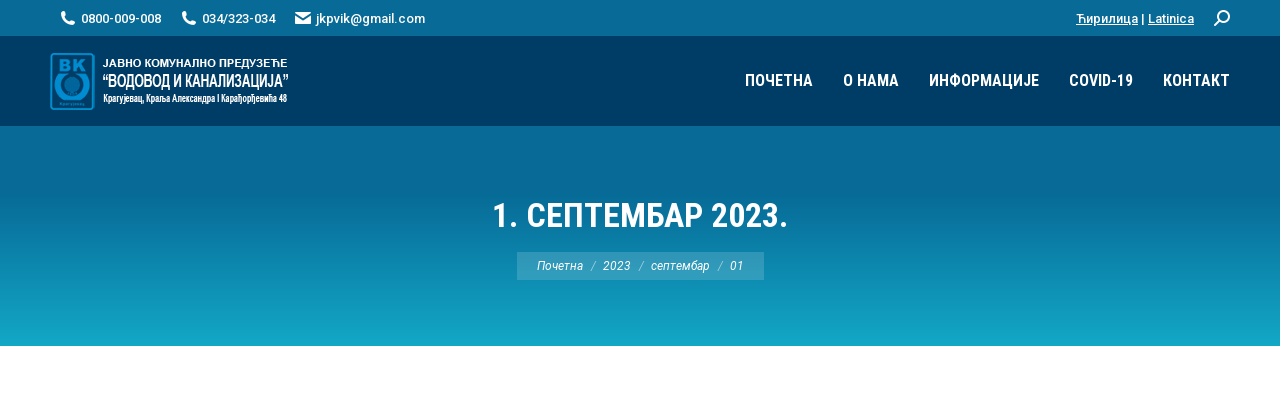

--- FILE ---
content_type: text/html; charset=UTF-8
request_url: https://jkpvik-kg.com/2023/09/01/
body_size: 21550
content:
<!DOCTYPE html>

<html lang="sr-RS" class="no-js">

<head>
	<meta charset="UTF-8" /><link rel="preload" href="https://jkpvik-kg.com/wp-content/cache/fvm/min/1768889421-css5c83a0d522e23457615433b538a2a860897eb5076c068069f35b49a1b5005.css" as="style" media="all"  />
<link rel="preload" href="https://jkpvik-kg.com/wp-content/cache/fvm/min/1768889421-jsa13c1760793fc62ee85719f36a6c1cd167e4d824fae0c2c8764e561245f768.js" as="script" />
<link rel="preload" href="https://jkpvik-kg.com/wp-content/cache/fvm/min/1768889421-jsc9dd43a3079353243d93568b76e4cb2a7d787ae36e0999000482a66008328e.js" as="script" />
<link rel="preload" href="https://jkpvik-kg.com/wp-content/cache/fvm/min/1768889421-js6d356c80109734deba026975af67c1b758f37a4be6b3508671222d2be260f9.js" as="script" />
<link rel="preload" href="https://jkpvik-kg.com/wp-content/cache/fvm/min/1768889421-js7c7700662f01d0404b2460289a6cca7a171267c06d439ac04f516352b681e7.js" as="script" />
<link rel="preload" href="https://jkpvik-kg.com/wp-content/cache/fvm/min/1768889421-js3bd5708784f2ef9472ba5946e51af57089cc861db4540d241183ce78eb2c6e.js" as="script" />
<link rel="preload" href="https://jkpvik-kg.com/wp-content/cache/fvm/min/1768889421-js49e3423f36ab92c8a8985eb57c2cee4910c6707cc6d9ad9c2a23ecc0d2fba6.js" as="script" />
<link rel="preload" href="https://jkpvik-kg.com/wp-content/cache/fvm/min/1768889421-js456f7d5ef114d89a48d35f6e54f26e14317a59d32c077c1da29797fa668aea.js" as="script" />
<link rel="preload" href="https://jkpvik-kg.com/wp-content/cache/fvm/min/1768889421-js83091897fa4f7c3608e5efa5adcef48b32fcbcf005b092412203bad7896956.js" as="script" /><script data-cfasync="false">if(navigator.userAgent.match(/MSIE|Internet Explorer/i)||navigator.userAgent.match(/Trident\/7\..*?rv:11/i)){var href=document.location.href;if(!href.match(/[?&]iebrowser/)){if(href.indexOf("?")==-1){if(href.indexOf("#")==-1){document.location.href=href+"?iebrowser=1"}else{document.location.href=href.replace("#","?iebrowser=1#")}}else{if(href.indexOf("#")==-1){document.location.href=href+"&iebrowser=1"}else{document.location.href=href.replace("#","&iebrowser=1#")}}}}</script>
<script data-cfasync="false">class FVMLoader{constructor(e){this.triggerEvents=e,this.eventOptions={passive:!0},this.userEventListener=this.triggerListener.bind(this),this.delayedScripts={normal:[],async:[],defer:[]},this.allJQueries=[]}_addUserInteractionListener(e){this.triggerEvents.forEach(t=>window.addEventListener(t,e.userEventListener,e.eventOptions))}_removeUserInteractionListener(e){this.triggerEvents.forEach(t=>window.removeEventListener(t,e.userEventListener,e.eventOptions))}triggerListener(){this._removeUserInteractionListener(this),"loading"===document.readyState?document.addEventListener("DOMContentLoaded",this._loadEverythingNow.bind(this)):this._loadEverythingNow()}async _loadEverythingNow(){this._runAllDelayedCSS(),this._delayEventListeners(),this._delayJQueryReady(this),this._handleDocumentWrite(),this._registerAllDelayedScripts(),await this._loadScriptsFromList(this.delayedScripts.normal),await this._loadScriptsFromList(this.delayedScripts.defer),await this._loadScriptsFromList(this.delayedScripts.async),await this._triggerDOMContentLoaded(),await this._triggerWindowLoad(),window.dispatchEvent(new Event("wpr-allScriptsLoaded"))}_registerAllDelayedScripts(){document.querySelectorAll("script[type=fvmdelay]").forEach(e=>{e.hasAttribute("src")?e.hasAttribute("async")&&!1!==e.async?this.delayedScripts.async.push(e):e.hasAttribute("defer")&&!1!==e.defer||"module"===e.getAttribute("data-type")?this.delayedScripts.defer.push(e):this.delayedScripts.normal.push(e):this.delayedScripts.normal.push(e)})}_runAllDelayedCSS(){document.querySelectorAll("link[rel=fvmdelay]").forEach(e=>{e.setAttribute("rel","stylesheet")})}async _transformScript(e){return await this._requestAnimFrame(),new Promise(t=>{const n=document.createElement("script");let r;[...e.attributes].forEach(e=>{let t=e.nodeName;"type"!==t&&("data-type"===t&&(t="type",r=e.nodeValue),n.setAttribute(t,e.nodeValue))}),e.hasAttribute("src")?(n.addEventListener("load",t),n.addEventListener("error",t)):(n.text=e.text,t()),e.parentNode.replaceChild(n,e)})}async _loadScriptsFromList(e){const t=e.shift();return t?(await this._transformScript(t),this._loadScriptsFromList(e)):Promise.resolve()}_delayEventListeners(){let e={};function t(t,n){!function(t){function n(n){return e[t].eventsToRewrite.indexOf(n)>=0?"wpr-"+n:n}e[t]||(e[t]={originalFunctions:{add:t.addEventListener,remove:t.removeEventListener},eventsToRewrite:[]},t.addEventListener=function(){arguments[0]=n(arguments[0]),e[t].originalFunctions.add.apply(t,arguments)},t.removeEventListener=function(){arguments[0]=n(arguments[0]),e[t].originalFunctions.remove.apply(t,arguments)})}(t),e[t].eventsToRewrite.push(n)}function n(e,t){let n=e[t];Object.defineProperty(e,t,{get:()=>n||function(){},set(r){e["wpr"+t]=n=r}})}t(document,"DOMContentLoaded"),t(window,"DOMContentLoaded"),t(window,"load"),t(window,"pageshow"),t(document,"readystatechange"),n(document,"onreadystatechange"),n(window,"onload"),n(window,"onpageshow")}_delayJQueryReady(e){let t=window.jQuery;Object.defineProperty(window,"jQuery",{get:()=>t,set(n){if(n&&n.fn&&!e.allJQueries.includes(n)){n.fn.ready=n.fn.init.prototype.ready=function(t){e.domReadyFired?t.bind(document)(n):document.addEventListener("DOMContentLoaded2",()=>t.bind(document)(n))};const t=n.fn.on;n.fn.on=n.fn.init.prototype.on=function(){if(this[0]===window){function e(e){return e.split(" ").map(e=>"load"===e||0===e.indexOf("load.")?"wpr-jquery-load":e).join(" ")}"string"==typeof arguments[0]||arguments[0]instanceof String?arguments[0]=e(arguments[0]):"object"==typeof arguments[0]&&Object.keys(arguments[0]).forEach(t=>{delete Object.assign(arguments[0],{[e(t)]:arguments[0][t]})[t]})}return t.apply(this,arguments),this},e.allJQueries.push(n)}t=n}})}async _triggerDOMContentLoaded(){this.domReadyFired=!0,await this._requestAnimFrame(),document.dispatchEvent(new Event("DOMContentLoaded2")),await this._requestAnimFrame(),window.dispatchEvent(new Event("DOMContentLoaded2")),await this._requestAnimFrame(),document.dispatchEvent(new Event("wpr-readystatechange")),await this._requestAnimFrame(),document.wpronreadystatechange&&document.wpronreadystatechange()}async _triggerWindowLoad(){await this._requestAnimFrame(),window.dispatchEvent(new Event("wpr-load")),await this._requestAnimFrame(),window.wpronload&&window.wpronload(),await this._requestAnimFrame(),this.allJQueries.forEach(e=>e(window).trigger("wpr-jquery-load")),window.dispatchEvent(new Event("wpr-pageshow")),await this._requestAnimFrame(),window.wpronpageshow&&window.wpronpageshow()}_handleDocumentWrite(){const e=new Map;document.write=document.writeln=function(t){const n=document.currentScript,r=document.createRange(),i=n.parentElement;let a=e.get(n);void 0===a&&(a=n.nextSibling,e.set(n,a));const s=document.createDocumentFragment();r.setStart(s,0),s.appendChild(r.createContextualFragment(t)),i.insertBefore(s,a)}}async _requestAnimFrame(){return new Promise(e=>requestAnimationFrame(e))}static run(){const e=new FVMLoader(["keydown","mousemove","touchmove","touchstart","touchend","wheel"]);e._addUserInteractionListener(e)}}FVMLoader.run();</script><meta name="viewport" content="width=device-width, initial-scale=1, maximum-scale=2, user-scalable=1"><meta name="theme-color" content="#008bd0"/><meta name='robots' content='noindex, follow' /><title>1. септембар 2023. - ЈКП &quot;Водовод и канализација&quot; Крагујевац</title><meta property="og:locale" content="sr_RS" /><meta property="og:type" content="website" /><meta property="og:title" content="1. септембар 2023. - ЈКП &quot;Водовод и канализација&quot; Крагујевац" /><meta property="og:url" content="https://jkpvik-kg.com/2023/09/01/" /><meta property="og:site_name" content="ЈКП &quot;Водовод и канализација&quot; Крагујевац" /><meta name="twitter:card" content="summary_large_image" /><script type="application/ld+json" class="yoast-schema-graph">{"@context":"https://schema.org","@graph":[{"@type":"CollectionPage","@id":"https://jkpvik-kg.com/2023/09/01/","url":"https://jkpvik-kg.com/2023/09/01/","name":"1. септембар 2023. - ЈКП &quot;Водовод и канализација&quot; Крагујевац","isPartOf":{"@id":"https://jkpvik-kg.com/#website"},"primaryImageOfPage":{"@id":"https://jkpvik-kg.com/2023/09/01/#primaryimage"},"image":{"@id":"https://jkpvik-kg.com/2023/09/01/#primaryimage"},"thumbnailUrl":"https://jkpvik-kg.com/wp-content/uploads/2023/09/Cisterna-sa-pijacom-vodom.jpg","breadcrumb":{"@id":"https://jkpvik-kg.com/2023/09/01/#breadcrumb"},"inLanguage":"sr-RS"},{"@type":"ImageObject","inLanguage":"sr-RS","@id":"https://jkpvik-kg.com/2023/09/01/#primaryimage","url":"https://jkpvik-kg.com/wp-content/uploads/2023/09/Cisterna-sa-pijacom-vodom.jpg","contentUrl":"https://jkpvik-kg.com/wp-content/uploads/2023/09/Cisterna-sa-pijacom-vodom.jpg","width":1000,"height":557},{"@type":"BreadcrumbList","@id":"https://jkpvik-kg.com/2023/09/01/#breadcrumb","itemListElement":[{"@type":"ListItem","position":1,"name":"Почетна","item":"https://jkpvik-kg.com/"},{"@type":"ListItem","position":2,"name":"Архива за 1. септембар 2023."}]},{"@type":"WebSite","@id":"https://jkpvik-kg.com/#website","url":"https://jkpvik-kg.com/","name":"ЈКП &quot;Водовод и канализација&quot; Крагујевац","description":"Водовод и канализација Крагујевац","publisher":{"@id":"https://jkpvik-kg.com/#organization"},"potentialAction":[{"@type":"SearchAction","target":{"@type":"EntryPoint","urlTemplate":"https://jkpvik-kg.com/?s={search_term_string}"},"query-input":{"@type":"PropertyValueSpecification","valueRequired":true,"valueName":"search_term_string"}}],"inLanguage":"sr-RS"},{"@type":"Organization","@id":"https://jkpvik-kg.com/#organization","name":"ЈКП \"Водовод и канализација\" Крагујевац","url":"https://jkpvik-kg.com/","logo":{"@type":"ImageObject","inLanguage":"sr-RS","@id":"https://jkpvik-kg.com/#/schema/logo/image/","url":"https://jkpvik-kg.com/wp-content/uploads/2020/07/logo-original-JKPV-prav.png","contentUrl":"https://jkpvik-kg.com/wp-content/uploads/2020/07/logo-original-JKPV-prav.png","width":539,"height":703,"caption":"ЈКП \"Водовод и канализација\" Крагујевац"},"image":{"@id":"https://jkpvik-kg.com/#/schema/logo/image/"}}]}</script><link rel="stylesheet" href="https://jkpvik-kg.com/wp-content/cache/fvm/min/1768889421-css5c83a0d522e23457615433b538a2a860897eb5076c068069f35b49a1b5005.css" media="all" />
<style type="text/css" media="none">@font-face{font-display:swap;font-family:'Bitter';font-style:normal;font-weight:400;src:url(https://fonts.gstatic.com/l/font?kit=raxhHiqOu8IVPmnRc6SY1KXhnF_Y8fbfOLjOWw&skey=c92268a3e57ee309&v=v40) format('woff')}@font-face{font-display:swap;font-family:'Lato';font-style:normal;font-weight:400;src:url(https://fonts.gstatic.com/l/font?kit=S6uyw4BMUTPHjx4wWA&skey=2d58b92a99e1c086&v=v25) format('woff')}@font-face{font-display:swap;font-family:'Libre Baskerville';font-style:normal;font-weight:400;src:url(https://fonts.gstatic.com/l/font?kit=kmKUZrc3Hgbbcjq75U4uslyuy4kn0olVQ-LglH6T17uj8Q4iDgNJ&skey=1ccff9706b4dcbb3&v=v24) format('woff')}@font-face{font-display:swap;font-family:'Montserrat';font-style:normal;font-weight:400;src:url(https://fonts.gstatic.com/l/font?kit=JTUHjIg1_i6t8kCHKm4532VJOt5-QNFgpCtr6Hw5aXw&skey=7bc19f711c0de8f&v=v31) format('woff')}@font-face{font-display:swap;font-family:'Neuton';font-style:normal;font-weight:400;src:url(https://fonts.gstatic.com/l/font?kit=UMBTrPtMoH62xUZCz4g8&skey=88f950a540847181&v=v24) format('woff')}@font-face{font-display:swap;font-family:'Open Sans';font-style:normal;font-weight:400;font-stretch:normal;src:url(https://fonts.gstatic.com/l/font?kit=memSYaGs126MiZpBA-UvWbX2vVnXBbObj2OVZyOOSr4dVJWUgsjZ0B4gaVQ&skey=62c1cbfccc78b4b2&v=v44) format('woff')}@font-face{font-display:swap;font-family:'Pacifico';font-style:normal;font-weight:400;src:url(https://fonts.gstatic.com/l/font?kit=FwZY7-Qmy14u9lezJ-6H6M8&skey=a336e4011ec32111&v=v23) format('woff')}@font-face{font-display:swap;font-family:'Raleway';font-style:normal;font-weight:400;src:url(https://fonts.gstatic.com/l/font?kit=1Ptxg8zYS_SKggPN4iEgvnHyvveLxVvaorCIPrc&skey=30a27f2564731c64&v=v37) format('woff')}@font-face{font-display:swap;font-family:'Roboto';font-style:normal;font-weight:400;font-stretch:normal;src:url(https://fonts.gstatic.com/l/font?kit=KFOMCnqEu92Fr1ME7kSn66aGLdTylUAMQXC89YmC2DPNWubEbVmUiAw&skey=a0a0114a1dcab3ac&v=v50) format('woff')}@font-face{font-display:swap;font-family:'Sacramento';font-style:normal;font-weight:400;src:url(https://fonts.gstatic.com/l/font?kit=buEzpo6gcdjy0EiZMBUG4C0f-w&skey=81ec871a4d9062d2&v=v17) format('woff')}@font-face{font-display:swap;font-family:'Varela Round';font-style:normal;font-weight:400;src:url(https://fonts.gstatic.com/l/font?kit=w8gdH283Tvk__Lua32TysjIfp8uJ&skey=f4466053e3923597&v=v21) format('woff')}</style>
		
			<link rel="profile" href="https://gmpg.org/xfn/11" />
	

	
	
	
	
	
	
	
	
	
	




<style id='wp-img-auto-sizes-contain-inline-css' media="all">img:is([sizes=auto i],[sizes^="auto," i]){contain-intrinsic-size:3000px 1500px}</style>
<style id='classic-theme-styles-inline-css' media="all">/*! This file is auto-generated */
.wp-block-button__link{color:#fff;background-color:#32373c;border-radius:9999px;box-shadow:none;text-decoration:none;padding:calc(.667em + 2px) calc(1.333em + 2px);font-size:1.125em}.wp-block-file__button{background:#32373c;color:#fff;text-decoration:none}</style>




<link rel='stylesheet' id='dt-web-fonts-css' href='https://fonts.googleapis.com/css?family=Roboto:400,400italic,500,600,700%7CRoboto+Condensed:400,600,700&#038;display=swap' media='all' />

<style id='dt-main-inline-css' media="all">body #load{display:block;height:100%;overflow:hidden;position:fixed;width:100%;z-index:9901;opacity:1;visibility:visible;transition:all .35s ease-out}.load-wrap{width:100%;height:100%;background-position:center center;background-repeat:no-repeat;text-align:center;display:-ms-flexbox;display:-ms-flex;display:flex;-ms-align-items:center;-ms-flex-align:center;align-items:center;-ms-flex-flow:column wrap;flex-flow:column wrap;-ms-flex-pack:center;-ms-justify-content:center;justify-content:center}.load-wrap>svg{position:absolute;top:50%;left:50%;transform:translate(-50%,-50%)}#load{background:var(--the7-elementor-beautiful-loading-bg,transparent linear-gradient(133deg,#008bd0 30%,#13a8c6 67%));--the7-beautiful-spinner-color2:var(--the7-beautiful-spinner-color,#ffffff)}</style>
















<script src="https://jkpvik-kg.com/wp-includes/js/jquery/jquery.min.js?ver=3.7.1" id="jquery-core-js"></script>
<script src="https://jkpvik-kg.com/wp-includes/js/jquery/jquery-migrate.min.js?ver=3.4.1" id="jquery-migrate-js"></script>
<script id="dt-above-fold-js-extra">
var dtLocal = {"themeUrl":"https://jkpvik-kg.com/wp-content/themes/dt-the7","passText":"To view this protected post, enter the password below:","moreButtonText":{"loading":"\u0423\u0447\u0438\u0442\u0430\u0432\u0430\u045a\u0435 ...","loadMore":"\u0423\u0447\u0438\u0442\u0430\u0458 \u0432\u0438\u0448\u0435"},"postID":"7181","ajaxurl":"https://jkpvik-kg.com/wp-admin/admin-ajax.php","REST":{"baseUrl":"https://jkpvik-kg.com/wp-json/the7/v1","endpoints":{"sendMail":"/send-mail"}},"contactMessages":{"required":"One or more fields have an error. Please check and try again.","terms":"\u041c\u043e\u043b\u0438\u043c\u043e \u043f\u0440\u0438\u0445\u0432\u0430\u0442\u0438\u0442\u0435 \u043f\u043e\u043b\u0438\u0442\u0438\u043a\u0443 \u043f\u0440\u0438\u0432\u0430\u0442\u043d\u043e\u0441\u0442\u0438.","fillTheCaptchaError":"Please, fill the captcha."},"captchaSiteKey":"","ajaxNonce":"7dfa655505","pageData":{"type":"archive","template":"archive","layout":"masonry"},"themeSettings":{"smoothScroll":"on","lazyLoading":false,"desktopHeader":{"height":90},"ToggleCaptionEnabled":"disabled","ToggleCaption":"Navigation","floatingHeader":{"showAfter":50,"showMenu":true,"height":75,"logo":{"showLogo":true,"html":"\u003Cimg class=\" preload-me\" src=\"https://jkpvik-kg.com/wp-content/uploads/2020/05/Vodovod-Logo-57px.png\" srcset=\"https://jkpvik-kg.com/wp-content/uploads/2020/05/Vodovod-Logo-57px.png 240w\" width=\"240\" height=\"57\"   sizes=\"240px\" alt=\"\u0408\u041a\u041f &quot;\u0412\u043e\u0434\u043e\u0432\u043e\u0434 \u0438 \u043a\u0430\u043d\u0430\u043b\u0438\u0437\u0430\u0446\u0438\u0458\u0430&quot; \u041a\u0440\u0430\u0433\u0443\u0458\u0435\u0432\u0430\u0446\" /\u003E","url":"https://jkpvik-kg.com/"}},"topLine":{"floatingTopLine":{"logo":{"showLogo":false,"html":""}}},"mobileHeader":{"firstSwitchPoint":1050,"secondSwitchPoint":778,"firstSwitchPointHeight":77,"secondSwitchPointHeight":77,"mobileToggleCaptionEnabled":"disabled","mobileToggleCaption":"Menu"},"stickyMobileHeaderFirstSwitch":{"logo":{"html":"\u003Cimg class=\" preload-me\" src=\"https://jkpvik-kg.com/wp-content/uploads/2020/05/Vodovod-Logo-57px.png\" srcset=\"https://jkpvik-kg.com/wp-content/uploads/2020/05/Vodovod-Logo-57px.png 240w\" width=\"240\" height=\"57\"   sizes=\"240px\" alt=\"\u0408\u041a\u041f &quot;\u0412\u043e\u0434\u043e\u0432\u043e\u0434 \u0438 \u043a\u0430\u043d\u0430\u043b\u0438\u0437\u0430\u0446\u0438\u0458\u0430&quot; \u041a\u0440\u0430\u0433\u0443\u0458\u0435\u0432\u0430\u0446\" /\u003E"}},"stickyMobileHeaderSecondSwitch":{"logo":{"html":"\u003Cimg class=\" preload-me\" src=\"https://jkpvik-kg.com/wp-content/uploads/2020/05/Vodovod-Logo-57px.png\" srcset=\"https://jkpvik-kg.com/wp-content/uploads/2020/05/Vodovod-Logo-57px.png 240w\" width=\"240\" height=\"57\"   sizes=\"240px\" alt=\"\u0408\u041a\u041f &quot;\u0412\u043e\u0434\u043e\u0432\u043e\u0434 \u0438 \u043a\u0430\u043d\u0430\u043b\u0438\u0437\u0430\u0446\u0438\u0458\u0430&quot; \u041a\u0440\u0430\u0433\u0443\u0458\u0435\u0432\u0430\u0446\" /\u003E"}},"sidebar":{"switchPoint":992},"boxedWidth":"1340px"},"VCMobileScreenWidth":"768"};
var dtShare = {"shareButtonText":{"facebook":"Share on Facebook","twitter":"\u041f\u043e\u0434\u0435\u043b\u0438 \u043d\u0430 X","pinterest":"Pin it","linkedin":"Share on Linkedin","whatsapp":"Share on Whatsapp"},"overlayOpacity":"85"};
//# sourceURL=dt-above-fold-js-extra
</script>
<script src="https://jkpvik-kg.com/wp-content/cache/fvm/min/1768889421-jsa13c1760793fc62ee85719f36a6c1cd167e4d824fae0c2c8764e561245f768.js" id="dt-above-fold-js"></script>
<script src="https://jkpvik-kg.com/wp-content/cache/fvm/min/1768889421-js2ed001a6e53f95db7e1cac8c80cbde0f30c99e7bba2d25f0d31990bd17b6b1.js" id="ultimate-vc-addons-modernizr-js" defer="defer"></script>
<script src="https://jkpvik-kg.com/wp-content/cache/fvm/min/1768889421-jsf243b63decc72ed76c8d156722e5e325985f568edd721b3bb28b72bd9c5f55.js" id="jquery_ui-js" defer="defer"></script>
<script src="https://maps.googleapis.com/maps/api/js" id="ultimate-vc-addons-googleapis-js"></script>
<script src="https://jkpvik-kg.com/wp-content/cache/fvm/min/1768889421-jsc9dd43a3079353243d93568b76e4cb2a7d787ae36e0999000482a66008328e.js" id="jquery-ui-core-js"></script>
<script src="https://jkpvik-kg.com/wp-content/cache/fvm/min/1768889421-js6d356c80109734deba026975af67c1b758f37a4be6b3508671222d2be260f9.js" id="jquery-ui-mouse-js"></script>
<script src="https://jkpvik-kg.com/wp-content/cache/fvm/min/1768889421-js7c7700662f01d0404b2460289a6cca7a171267c06d439ac04f516352b681e7.js" id="jquery-ui-slider-js"></script>
<script src="https://jkpvik-kg.com/wp-content/cache/fvm/min/1768889421-jsc7147356accedc01279816c5883e5c4d964c6ec4803d670c5259ab876e6cbb.js" id="ultimate-vc-addons_range_tick-js" defer="defer"></script>
<script src="https://jkpvik-kg.com/wp-content/cache/fvm/min/1768889421-js380ac46ef3d4b4ff4097f99b0bcc3558f8cabbf1cd7f33665095e0233dc8b1.js" id="ultimate-vc-addons-script-js" defer="defer"></script>
<script src="https://jkpvik-kg.com/wp-content/cache/fvm/min/1768889421-js8761296baf9d7db3f143490eb9ac00f0bba6cc50e619a11ae725d23b14332f.js" id="ultimate-vc-addons-modal-all-js" defer="defer"></script>
<script src="https://jkpvik-kg.com/wp-content/cache/fvm/min/1768889421-jsa780e67c3dbae4224a2cac5817f72adc1d3955aa63891c20f65625a974a93e.js" id="ultimate-vc-addons-jquery.shake-js" defer="defer"></script>
<script src="https://jkpvik-kg.com/wp-content/cache/fvm/min/1768889421-js197a16a9632e09ceac54cca2048b5c7201857375da203390a6cb543dced127.js" id="ultimate-vc-addons-jquery.vhparallax-js" defer="defer"></script>
<script src="https://jkpvik-kg.com/wp-content/cache/fvm/min/1768889421-js0d8b9ebfe8dbc40a034e46486462dabb7e085fdbc7afde223abec9cefe745c.js" id="ultimate-vc-addons-row-bg-js" defer="defer"></script>
<script src="https://jkpvik-kg.com/wp-content/cache/fvm/min/1768889421-jseead12cba3923c2c65740de24df3db0192b9a74f28c98ee47e845fd8af5dbf.js" id="ultimate-vc-addons-jquery.ytplayer-js" defer="defer"></script>


<script id="the7-loader-script">
document.addEventListener("DOMContentLoaded", function(event) {
	var load = document.getElementById("load");
	if(!load.classList.contains('loader-removed')){
		var removeLoading = setTimeout(function() {
			load.className += " loader-removed";
		}, 300);
	}
});
</script>
		<link rel="icon" href="https://jkpvik-kg.com/wp-content/uploads/2020/06/favicon-32x32-1.png" type="image/png" sizes="32x32"/><script>function setREVStartSize(e){
			//window.requestAnimationFrame(function() {
				window.RSIW = window.RSIW===undefined ? window.innerWidth : window.RSIW;
				window.RSIH = window.RSIH===undefined ? window.innerHeight : window.RSIH;
				try {
					var pw = document.getElementById(e.c).parentNode.offsetWidth,
						newh;
					pw = pw===0 || isNaN(pw) || (e.l=="fullwidth" || e.layout=="fullwidth") ? window.RSIW : pw;
					e.tabw = e.tabw===undefined ? 0 : parseInt(e.tabw);
					e.thumbw = e.thumbw===undefined ? 0 : parseInt(e.thumbw);
					e.tabh = e.tabh===undefined ? 0 : parseInt(e.tabh);
					e.thumbh = e.thumbh===undefined ? 0 : parseInt(e.thumbh);
					e.tabhide = e.tabhide===undefined ? 0 : parseInt(e.tabhide);
					e.thumbhide = e.thumbhide===undefined ? 0 : parseInt(e.thumbhide);
					e.mh = e.mh===undefined || e.mh=="" || e.mh==="auto" ? 0 : parseInt(e.mh,0);
					if(e.layout==="fullscreen" || e.l==="fullscreen")
						newh = Math.max(e.mh,window.RSIH);
					else{
						e.gw = Array.isArray(e.gw) ? e.gw : [e.gw];
						for (var i in e.rl) if (e.gw[i]===undefined || e.gw[i]===0) e.gw[i] = e.gw[i-1];
						e.gh = e.el===undefined || e.el==="" || (Array.isArray(e.el) && e.el.length==0)? e.gh : e.el;
						e.gh = Array.isArray(e.gh) ? e.gh : [e.gh];
						for (var i in e.rl) if (e.gh[i]===undefined || e.gh[i]===0) e.gh[i] = e.gh[i-1];
											
						var nl = new Array(e.rl.length),
							ix = 0,
							sl;
						e.tabw = e.tabhide>=pw ? 0 : e.tabw;
						e.thumbw = e.thumbhide>=pw ? 0 : e.thumbw;
						e.tabh = e.tabhide>=pw ? 0 : e.tabh;
						e.thumbh = e.thumbhide>=pw ? 0 : e.thumbh;
						for (var i in e.rl) nl[i] = e.rl[i]<window.RSIW ? 0 : e.rl[i];
						sl = nl[0];
						for (var i in nl) if (sl>nl[i] && nl[i]>0) { sl = nl[i]; ix=i;}
						var m = pw>(e.gw[ix]+e.tabw+e.thumbw) ? 1 : (pw-(e.tabw+e.thumbw)) / (e.gw[ix]);
						newh =  (e.gh[ix] * m) + (e.tabh + e.thumbh);
					}
					var el = document.getElementById(e.c);
					if (el!==null && el) el.style.height = newh+"px";
					el = document.getElementById(e.c+"_wrapper");
					if (el!==null && el) {
						el.style.height = newh+"px";
						el.style.display = "block";
					}
				} catch(e){
					console.log("Failure at Presize of Slider:" + e)
				}
			//});
		  };</script>
<noscript><style> .wpb_animate_when_almost_visible { opacity: 1; }</style></noscript>
<script async src="https://www.googletagmanager.com/gtag/js?id=UA-172728147-1" type="fvmdelay"></script>
<script>
  window.dataLayer = window.dataLayer || [];
  function gtag(){dataLayer.push(arguments);}
  gtag('js', new Date());

  gtag('config', 'UA-172728147-1');
</script>


<script async src="https://www.googletagmanager.com/gtag/js?id=G-2LB4153GLL" type="fvmdelay"></script>
<script>
  window.dataLayer = window.dataLayer || [];
  function gtag(){dataLayer.push(arguments);}
  gtag('js', new Date());

  gtag('config', 'G-2LB4153GLL');
</script><style id='the7-custom-inline-css' type='text/css' media="all">form#zahtev input[type="text"]{width:100%}@media screen and (min-width:779px) and (max-width:1050px){.mobile-mini-widgets-in-menu .in-menu-first-switch:not(.hide-on-first-switch).text-area{position:absolute;bottom:0}}@media screen and (max-width:778px){.show-on-second-switch.text-area,.show-on-second-switch.in-top-bar{position:absolute;bottom:0}}.tml .message{border:1px solid #008bd0;background-color:#f5f5f5;color:#8b8d94}.tml .error{border:1px solid #ea0c08;background-color:#f5f5f5;color:#ea0c08}.tml .tml-submit-wrap input{border:none}.tml .wp-hide-pw{padding:14px 28px 14px 28px;margin-right:10px}.tml-login .tml-rememberme-submit-wrap{display:inline-grid;width:auto}.tml .tml-action-links{margin-top:30px;text-align:left}.unclickable>a:hover{cursor:default}section#archives-2.widget.widget_archive select#archives-dropdown-2{width:100%;max-width:250px}.twentytwenty-horizontal .twentytwenty-after-label{bottom:100px;right:100px}.twentytwenty-horizontal .twentytwenty-before-label{bottom:100px;left:100px}.twentytwenty-after-label,.twentytwenty-before-label{color:#1e1c1c!important;text-shadow:none}.twentytwenty-handle{border:3px solid #1e1c1c}.twentytwenty-left-arrow{border-right:6px solid #1e1c1c}.twentytwenty-right-arrow{border-left:6px solid #1e1c1c}#wfls-token-submit{width:auto;border:0}.grecaptcha-badge{visibility:hidden}.mobile-main-nav .next-level-button svg{color:rgba(255,255,255,.17);fill:rgba(255,255,255,.6)}</style>
<style id='global-styles-inline-css' media="all">:root{--wp--preset--aspect-ratio--square:1;--wp--preset--aspect-ratio--4-3:4/3;--wp--preset--aspect-ratio--3-4:3/4;--wp--preset--aspect-ratio--3-2:3/2;--wp--preset--aspect-ratio--2-3:2/3;--wp--preset--aspect-ratio--16-9:16/9;--wp--preset--aspect-ratio--9-16:9/16;--wp--preset--color--black:#000000;--wp--preset--color--cyan-bluish-gray:#abb8c3;--wp--preset--color--white:#FFF;--wp--preset--color--pale-pink:#f78da7;--wp--preset--color--vivid-red:#cf2e2e;--wp--preset--color--luminous-vivid-orange:#ff6900;--wp--preset--color--luminous-vivid-amber:#fcb900;--wp--preset--color--light-green-cyan:#7bdcb5;--wp--preset--color--vivid-green-cyan:#00d084;--wp--preset--color--pale-cyan-blue:#8ed1fc;--wp--preset--color--vivid-cyan-blue:#0693e3;--wp--preset--color--vivid-purple:#9b51e0;--wp--preset--color--accent:#008bd0;--wp--preset--color--dark-gray:#111;--wp--preset--color--light-gray:#767676;--wp--preset--gradient--vivid-cyan-blue-to-vivid-purple:linear-gradient(135deg,rgb(6,147,227) 0%,rgb(155,81,224) 100%);--wp--preset--gradient--light-green-cyan-to-vivid-green-cyan:linear-gradient(135deg,rgb(122,220,180) 0%,rgb(0,208,130) 100%);--wp--preset--gradient--luminous-vivid-amber-to-luminous-vivid-orange:linear-gradient(135deg,rgb(252,185,0) 0%,rgb(255,105,0) 100%);--wp--preset--gradient--luminous-vivid-orange-to-vivid-red:linear-gradient(135deg,rgb(255,105,0) 0%,rgb(207,46,46) 100%);--wp--preset--gradient--very-light-gray-to-cyan-bluish-gray:linear-gradient(135deg,rgb(238,238,238) 0%,rgb(169,184,195) 100%);--wp--preset--gradient--cool-to-warm-spectrum:linear-gradient(135deg,rgb(74,234,220) 0%,rgb(151,120,209) 20%,rgb(207,42,186) 40%,rgb(238,44,130) 60%,rgb(251,105,98) 80%,rgb(254,248,76) 100%);--wp--preset--gradient--blush-light-purple:linear-gradient(135deg,rgb(255,206,236) 0%,rgb(152,150,240) 100%);--wp--preset--gradient--blush-bordeaux:linear-gradient(135deg,rgb(254,205,165) 0%,rgb(254,45,45) 50%,rgb(107,0,62) 100%);--wp--preset--gradient--luminous-dusk:linear-gradient(135deg,rgb(255,203,112) 0%,rgb(199,81,192) 50%,rgb(65,88,208) 100%);--wp--preset--gradient--pale-ocean:linear-gradient(135deg,rgb(255,245,203) 0%,rgb(182,227,212) 50%,rgb(51,167,181) 100%);--wp--preset--gradient--electric-grass:linear-gradient(135deg,rgb(202,248,128) 0%,rgb(113,206,126) 100%);--wp--preset--gradient--midnight:linear-gradient(135deg,rgb(2,3,129) 0%,rgb(40,116,252) 100%);--wp--preset--font-size--small:13px;--wp--preset--font-size--medium:20px;--wp--preset--font-size--large:36px;--wp--preset--font-size--x-large:42px;--wp--preset--spacing--20:0.44rem;--wp--preset--spacing--30:0.67rem;--wp--preset--spacing--40:1rem;--wp--preset--spacing--50:1.5rem;--wp--preset--spacing--60:2.25rem;--wp--preset--spacing--70:3.38rem;--wp--preset--spacing--80:5.06rem;--wp--preset--shadow--natural:6px 6px 9px rgba(0, 0, 0, 0.2);--wp--preset--shadow--deep:12px 12px 50px rgba(0, 0, 0, 0.4);--wp--preset--shadow--sharp:6px 6px 0px rgba(0, 0, 0, 0.2);--wp--preset--shadow--outlined:6px 6px 0px -3px rgb(255, 255, 255), 6px 6px rgb(0, 0, 0);--wp--preset--shadow--crisp:6px 6px 0px rgb(0, 0, 0)}:where(.is-layout-flex){gap:.5em}:where(.is-layout-grid){gap:.5em}body .is-layout-flex{display:flex}.is-layout-flex{flex-wrap:wrap;align-items:center}.is-layout-flex>:is(*,div){margin:0}body .is-layout-grid{display:grid}.is-layout-grid>:is(*,div){margin:0}:where(.wp-block-columns.is-layout-flex){gap:2em}:where(.wp-block-columns.is-layout-grid){gap:2em}:where(.wp-block-post-template.is-layout-flex){gap:1.25em}:where(.wp-block-post-template.is-layout-grid){gap:1.25em}.has-black-color{color:var(--wp--preset--color--black)!important}.has-cyan-bluish-gray-color{color:var(--wp--preset--color--cyan-bluish-gray)!important}.has-white-color{color:var(--wp--preset--color--white)!important}.has-pale-pink-color{color:var(--wp--preset--color--pale-pink)!important}.has-vivid-red-color{color:var(--wp--preset--color--vivid-red)!important}.has-luminous-vivid-orange-color{color:var(--wp--preset--color--luminous-vivid-orange)!important}.has-luminous-vivid-amber-color{color:var(--wp--preset--color--luminous-vivid-amber)!important}.has-light-green-cyan-color{color:var(--wp--preset--color--light-green-cyan)!important}.has-vivid-green-cyan-color{color:var(--wp--preset--color--vivid-green-cyan)!important}.has-pale-cyan-blue-color{color:var(--wp--preset--color--pale-cyan-blue)!important}.has-vivid-cyan-blue-color{color:var(--wp--preset--color--vivid-cyan-blue)!important}.has-vivid-purple-color{color:var(--wp--preset--color--vivid-purple)!important}.has-black-background-color{background-color:var(--wp--preset--color--black)!important}.has-cyan-bluish-gray-background-color{background-color:var(--wp--preset--color--cyan-bluish-gray)!important}.has-white-background-color{background-color:var(--wp--preset--color--white)!important}.has-pale-pink-background-color{background-color:var(--wp--preset--color--pale-pink)!important}.has-vivid-red-background-color{background-color:var(--wp--preset--color--vivid-red)!important}.has-luminous-vivid-orange-background-color{background-color:var(--wp--preset--color--luminous-vivid-orange)!important}.has-luminous-vivid-amber-background-color{background-color:var(--wp--preset--color--luminous-vivid-amber)!important}.has-light-green-cyan-background-color{background-color:var(--wp--preset--color--light-green-cyan)!important}.has-vivid-green-cyan-background-color{background-color:var(--wp--preset--color--vivid-green-cyan)!important}.has-pale-cyan-blue-background-color{background-color:var(--wp--preset--color--pale-cyan-blue)!important}.has-vivid-cyan-blue-background-color{background-color:var(--wp--preset--color--vivid-cyan-blue)!important}.has-vivid-purple-background-color{background-color:var(--wp--preset--color--vivid-purple)!important}.has-black-border-color{border-color:var(--wp--preset--color--black)!important}.has-cyan-bluish-gray-border-color{border-color:var(--wp--preset--color--cyan-bluish-gray)!important}.has-white-border-color{border-color:var(--wp--preset--color--white)!important}.has-pale-pink-border-color{border-color:var(--wp--preset--color--pale-pink)!important}.has-vivid-red-border-color{border-color:var(--wp--preset--color--vivid-red)!important}.has-luminous-vivid-orange-border-color{border-color:var(--wp--preset--color--luminous-vivid-orange)!important}.has-luminous-vivid-amber-border-color{border-color:var(--wp--preset--color--luminous-vivid-amber)!important}.has-light-green-cyan-border-color{border-color:var(--wp--preset--color--light-green-cyan)!important}.has-vivid-green-cyan-border-color{border-color:var(--wp--preset--color--vivid-green-cyan)!important}.has-pale-cyan-blue-border-color{border-color:var(--wp--preset--color--pale-cyan-blue)!important}.has-vivid-cyan-blue-border-color{border-color:var(--wp--preset--color--vivid-cyan-blue)!important}.has-vivid-purple-border-color{border-color:var(--wp--preset--color--vivid-purple)!important}.has-vivid-cyan-blue-to-vivid-purple-gradient-background{background:var(--wp--preset--gradient--vivid-cyan-blue-to-vivid-purple)!important}.has-light-green-cyan-to-vivid-green-cyan-gradient-background{background:var(--wp--preset--gradient--light-green-cyan-to-vivid-green-cyan)!important}.has-luminous-vivid-amber-to-luminous-vivid-orange-gradient-background{background:var(--wp--preset--gradient--luminous-vivid-amber-to-luminous-vivid-orange)!important}.has-luminous-vivid-orange-to-vivid-red-gradient-background{background:var(--wp--preset--gradient--luminous-vivid-orange-to-vivid-red)!important}.has-very-light-gray-to-cyan-bluish-gray-gradient-background{background:var(--wp--preset--gradient--very-light-gray-to-cyan-bluish-gray)!important}.has-cool-to-warm-spectrum-gradient-background{background:var(--wp--preset--gradient--cool-to-warm-spectrum)!important}.has-blush-light-purple-gradient-background{background:var(--wp--preset--gradient--blush-light-purple)!important}.has-blush-bordeaux-gradient-background{background:var(--wp--preset--gradient--blush-bordeaux)!important}.has-luminous-dusk-gradient-background{background:var(--wp--preset--gradient--luminous-dusk)!important}.has-pale-ocean-gradient-background{background:var(--wp--preset--gradient--pale-ocean)!important}.has-electric-grass-gradient-background{background:var(--wp--preset--gradient--electric-grass)!important}.has-midnight-gradient-background{background:var(--wp--preset--gradient--midnight)!important}.has-small-font-size{font-size:var(--wp--preset--font-size--small)!important}.has-medium-font-size{font-size:var(--wp--preset--font-size--medium)!important}.has-large-font-size{font-size:var(--wp--preset--font-size--large)!important}.has-x-large-font-size{font-size:var(--wp--preset--font-size--x-large)!important}</style>

</head>
<body id="the7-body" class="archive date wp-embed-responsive wp-theme-dt-the7 wp-child-theme-dt-the7-child the7-core-ver-2.7.12 layout-masonry description-under-image dt-responsive-on right-mobile-menu-close-icon ouside-menu-close-icon mobile-hamburger-close-bg-enable mobile-hamburger-close-bg-hover-enable  fade-medium-mobile-menu-close-icon fade-medium-menu-close-icon accent-gradient srcset-enabled btn-flat custom-btn-color custom-btn-hover-color phantom-slide phantom-disable-decoration phantom-main-logo-on sticky-mobile-header top-header first-switch-logo-left first-switch-menu-right second-switch-logo-left second-switch-menu-right right-mobile-menu layzr-loading-on popup-message-style the7-ver-14.0.2.1 dt-fa-compatibility wpb-js-composer js-comp-ver-8.7.2 vc_responsive">

<div id="load" class="hourglass-loader">
	<div class="load-wrap"><style type="text/css" media="all">.the7-spinner{width:60px;height:72px;position:relative}.the7-spinner>div{animation:spinner-animation 1.2s cubic-bezier(1,1,1,1) infinite;width:9px;left:0;display:inline-block;position:absolute;background-color:var(--the7-beautiful-spinner-color2);height:18px;top:27px}div.the7-spinner-animate-2{animation-delay:0.2s;left:13px}div.the7-spinner-animate-3{animation-delay:0.4s;left:26px}div.the7-spinner-animate-4{animation-delay:0.6s;left:39px}div.the7-spinner-animate-5{animation-delay:0.8s;left:52px}@keyframes spinner-animation{0%{top:27px;height:18px}20%{top:9px;height:54px}50%{top:27px;height:18px}100%{top:27px;height:18px}}</style>

<div class="the7-spinner">
    <div class="the7-spinner-animate-1"></div>
    <div class="the7-spinner-animate-2"></div>
    <div class="the7-spinner-animate-3"></div>
    <div class="the7-spinner-animate-4"></div>
    <div class="the7-spinner-animate-5"></div>
</div></div>
</div>
<div id="page" >
	<a class="skip-link screen-reader-text" href="#content">Skip to content</a>

<div class="masthead inline-header right widgets full-height full-width shadow-mobile-header-decoration small-mobile-menu-icon dt-parent-menu-clickable show-sub-menu-on-hover" >

	<div class="top-bar top-bar-line-hide">
	<div class="top-bar-bg" ></div>
	<div class="left-widgets mini-widgets"><a href="tel:0800-009-008" class="mini-contacts multipurpose_1 hide-on-desktop hide-on-first-switch in-menu-second-switch"><i class="fa-fw icomoon-the7-font-the7-phone-05"></i>0800-009-008</a><span class="mini-contacts phone show-on-desktop in-top-bar-left hide-on-second-switch"><i class="fa-fw the7-mw-icon-phone-bold"></i>0800-009-008</span><a href="tel:034-323-034" class="mini-contacts multipurpose_2 hide-on-desktop hide-on-first-switch in-menu-second-switch"><i class="fa-fw icomoon-the7-font-the7-phone-05"></i>034/323-034</a><span class="mini-contacts multipurpose_3 show-on-desktop in-top-bar-left hide-on-second-switch"><i class="fa-fw icomoon-the7-font-the7-phone-05"></i>034/323-034</span><a href="mailto:jkpvik@gmail.com" class="mini-contacts email show-on-desktop in-menu-first-switch in-menu-second-switch"><i class="fa-fw the7-mw-icon-mail-bold"></i>jkpvik@gmail.com</a></div><div class="right-widgets mini-widgets"><div class="text-area show-on-desktop in-menu-first-switch in-menu-second-switch"><p><a href="?pismo=cir&script=cir">Ћирилица</a> | <a href="?pismo=cir&script=lat">Latinica</a></p>
</div><div class="mini-search show-on-desktop near-logo-first-switch near-logo-second-switch popup-search custom-icon"><form class="searchform mini-widget-searchform" role="search" method="get" action="https://jkpvik-kg.com/">

	<div class="screen-reader-text">Претрага:</div>

	
		<a href="" class="submit text-disable"><i class="mw-icon the7-mw-icon-search-bold"></i></a>
		<div class="popup-search-wrap">
			<input type="text" aria-label="Претражи" class="field searchform-s" name="s" value="" placeholder="Укуцајте и стисните enter …" title="Search form"/>
			<a href="" class="search-icon"  aria-label="Search"><i class="the7-mw-icon-search-bold" aria-hidden="true"></i></a>
		</div>

			<input type="submit" class="assistive-text searchsubmit" value="Go!"/>
</form>
</div></div></div>

	<header class="header-bar" role="banner">

		<div class="branding">
	<div id="site-title" class="assistive-text">ЈКП &quot;Водовод и канализација&quot; Крагујевац</div>
	<div id="site-description" class="assistive-text">Водовод и канализација Крагујевац</div>
	<a class="same-logo" href="https://jkpvik-kg.com/"><img class="preload-me" src="https://jkpvik-kg.com/wp-content/uploads/2020/05/Vodovod-Logo-57px.png" srcset="https://jkpvik-kg.com/wp-content/uploads/2020/05/Vodovod-Logo-57px.png 240w" width="240" height="57"   sizes="240px" alt="ЈКП &quot;Водовод и канализација&quot; Крагујевац" /></a></div>

		<ul id="primary-menu" class="main-nav underline-decoration l-to-r-line gradient-hover outside-item-remove-margin"><li class="menu-item menu-item-type-post_type menu-item-object-page menu-item-home menu-item-26 first depth-0"><a href='https://jkpvik-kg.com/' data-level='1'><span class="menu-item-text"><span class="menu-text">Почетна</span></span></a></li> <li class="unclickable menu-item menu-item-type-custom menu-item-object-custom menu-item-has-children menu-item-130 has-children depth-0 dt-mega-menu mega-auto-width mega-column-4"><a href='#' data-level='1' aria-haspopup='true' aria-expanded='false'><span class="menu-item-text"><span class="menu-text">О Нама</span></span></a><div class="dt-mega-menu-wrap"><ul class="sub-nav gradient-hover level-arrows-on" role="group"><li class="unclickable menu-item menu-item-type-custom menu-item-object-custom menu-item-has-children menu-item-1273 first has-children depth-1 no-link dt-mega-parent wf-1-4"><a href='#' class='not-clickable-item mega-menu-img mega-menu-img-left' data-level='2' aria-haspopup='true' aria-expanded='false'><img class="preload-me lazy-load aspect" src="data:image/svg+xml,%3Csvg%20xmlns%3D&#39;http%3A%2F%2Fwww.w3.org%2F2000%2Fsvg&#39;%20viewBox%3D&#39;0%200%2027%2027&#39;%2F%3E" data-src="https://jkpvik-kg.com/wp-content/uploads/2020/05/Logo-27x27-1.png" data-srcset="https://jkpvik-kg.com/wp-content/uploads/2020/05/Logo-27x27-1.png 27w" loading="eager" sizes="(max-width: 27px) 100vw, 27px" alt="Menu icon" width="27" height="27"  style="--ratio: 27 / 27;border-radius: 0px;margin: 0px 6px 0px 0px;" /><span class="menu-item-text"><span class="menu-text">Наше предузеће</span></span></a><ul class="sub-nav gradient-hover level-arrows-on" role="group"><li class="menu-item menu-item-type-post_type menu-item-object-page menu-item-1382 first depth-2"><a href='https://jkpvik-kg.com/osnovni-podaci/' data-level='3'><span class="menu-item-text"><span class="menu-text">Основни подаци</span></span></a></li> <li class="menu-item menu-item-type-post_type menu-item-object-page menu-item-371 depth-2"><a href='https://jkpvik-kg.com/menadzment/' data-level='3'><span class="menu-item-text"><span class="menu-text">Менаџмент</span></span></a></li> <li class="menu-item menu-item-type-post_type menu-item-object-page menu-item-131 depth-2"><a href='https://jkpvik-kg.com/finansijski-podaci/' data-level='3'><span class="menu-item-text"><span class="menu-text">Финансијски подаци</span></span></a></li> <li class="menu-item menu-item-type-custom menu-item-object-custom menu-item-1050 depth-2"><a href='https://javnenabavke.jkpvik-kg.com/' data-level='3'><span class="menu-item-text"><span class="menu-text">Јавне набавке</span></span></a></li> <li class="menu-item menu-item-type-post_type menu-item-object-page menu-item-621 depth-2"><a href='https://jkpvik-kg.com/zakoni-i-propisi/' data-level='3'><span class="menu-item-text"><span class="menu-text">Закони и прописи</span></span></a></li> <li class="menu-item menu-item-type-post_type menu-item-object-page menu-item-499 depth-2"><a href='https://jkpvik-kg.com/sistem-kvaliteta/' data-level='3'><span class="menu-item-text"><span class="menu-text">Систем квалитета</span></span></a></li> <li class="menu-item menu-item-type-post_type menu-item-object-page menu-item-175 depth-2"><a href='https://jkpvik-kg.com/istorijat/' data-level='3'><span class="menu-item-text"><span class="menu-text">Историјат</span></span></a></li> <li class="menu-item menu-item-type-post_type menu-item-object-page menu-item-294 depth-2"><a href='https://jkpvik-kg.com/galerija-fotografija/' data-level='3'><span class="menu-item-text"><span class="menu-text">Галерија фотографија</span></span></a></li> <li class="menu-item menu-item-type-post_type menu-item-object-page menu-item-4419 depth-2"><a href='https://jkpvik-kg.com/video-galerija/' data-level='3'><span class="menu-item-text"><span class="menu-text">Видео галерија</span></span></a></li> </ul></li> <li class="accent-icon-color menu-item menu-item-type-custom menu-item-object-custom menu-item-has-children menu-item-1167 has-children depth-1 no-link dt-mega-parent wf-1-4"><a href='#' class='not-clickable-item' data-level='2' aria-haspopup='true' aria-expanded='false'><span class="menu-item-text"><span class="menu-text">Постројења</span></span></a><ul class="sub-nav gradient-hover level-arrows-on" role="group"><li class="menu-item menu-item-type-post_type menu-item-object-page menu-item-1169 first depth-2"><a href='https://jkpvik-kg.com/vodovodni-sistem-grosnica/' data-level='3'><span class="menu-item-text"><span class="menu-text">Водоводни систем “Грошница”</span></span></a></li> <li class="menu-item menu-item-type-post_type menu-item-object-page menu-item-1170 depth-2"><a href='https://jkpvik-kg.com/vodovodni-sistem-morava/' data-level='3'><span class="menu-item-text"><span class="menu-text">Водоводни систем „Морава“</span></span></a></li> <li class="menu-item menu-item-type-post_type menu-item-object-page menu-item-1171 depth-2"><a href='https://jkpvik-kg.com/vodovodni-sistem-gruza/' data-level='3'><span class="menu-item-text"><span class="menu-text">Водоводни систем „Гружа“</span></span></a></li> <li class="menu-item menu-item-type-post_type menu-item-object-page menu-item-47 depth-2"><a href='https://jkpvik-kg.com/sistem-za-preciscavanje-otpadnih-voda-cvetojevac/' data-level='3'><span class="menu-item-text"><span class="menu-text">Систем за пречишћавање отпадних вода „Цветојевац“</span></span></a></li> </ul></li> <li class="unclickable menu-item menu-item-type-custom menu-item-object-custom menu-item-has-children menu-item-1168 has-children depth-1 no-link dt-mega-parent wf-1-4"><a href='#' class='not-clickable-item' data-level='2' aria-haspopup='true' aria-expanded='false'><span class="menu-item-text"><span class="menu-text">Лабораторије</span></span></a><ul class="sub-nav gradient-hover level-arrows-on" role="group"><li class="menu-item menu-item-type-post_type menu-item-object-page menu-item-696 first depth-2"><a href='https://jkpvik-kg.com/laboratorije-za-kontrolu-kvaliteta-vode/' data-level='3'><span class="menu-item-text"><span class="menu-text">Лабораторијe за контролу квалитета воде</span></span></a></li> <li class="menu-item menu-item-type-post_type menu-item-object-page menu-item-695 depth-2"><a href='https://jkpvik-kg.com/laboratorija-za-kontrolisanje-vodomera/' data-level='3'><span class="menu-item-text"><span class="menu-text">Лабораторија за контролисање водомера</span></span></a></li> </ul></li> <li class="menu-item menu-item-type-post_type menu-item-object-page menu-item-1165 depth-1 no-link dt-mega-parent wf-1-4"><a href='https://jkpvik-kg.com/odrzavanje-i-izgradnja/' data-level='2'><span class="menu-item-text"><span class="menu-text">Одржавање и изградња</span></span></a></li> </ul></div></li> <li class="unclickable menu-item menu-item-type-custom menu-item-object-custom menu-item-has-children menu-item-28 has-children depth-0 dt-mega-menu mega-auto-width mega-column-4"><a href='#' data-level='1' aria-haspopup='true' aria-expanded='false'><span class="menu-item-text"><span class="menu-text">Информације</span></span></a><div class="dt-mega-menu-wrap"><ul class="sub-nav gradient-hover level-arrows-on" role="group"><li class="menu-item menu-item-type-custom menu-item-object-custom menu-item-has-children menu-item-1863 first has-children depth-1 no-link dt-mega-parent wf-1-4"><a href='#' class='not-clickable-item' data-level='2' aria-haspopup='true' aria-expanded='false'><span class="menu-item-text"><span class="menu-text">Информације за потрошаче</span></span></a><ul class="sub-nav gradient-hover level-arrows-on" role="group"><li class="menu-item menu-item-type-post_type menu-item-object-page menu-item-451 first depth-2"><a href='https://jkpvik-kg.com/elektronsko-placanje/' data-level='3'><span class="menu-item-text"><span class="menu-text">Електронско плаћање</span></span></a></li> <li class="menu-item menu-item-type-post_type menu-item-object-page menu-item-521 depth-2"><a href='https://jkpvik-kg.com/nov-prikljucak/' data-level='3'><span class="menu-item-text"><span class="menu-text">Нов прикључак</span></span></a></li> <li class="menu-item menu-item-type-post_type menu-item-object-page menu-item-522 depth-2"><a href='https://jkpvik-kg.com/promena-korisnickog-imena/' data-level='3'><span class="menu-item-text"><span class="menu-text">Промена корисничког имена</span></span></a></li> <li class="menu-item menu-item-type-post_type menu-item-object-page menu-item-597 depth-2"><a href='https://jkpvik-kg.com/reprogram-dugovanja/' data-level='3'><span class="menu-item-text"><span class="menu-text">Репрограм дуговања</span></span></a></li> <li class="menu-item menu-item-type-post_type menu-item-object-page menu-item-523 depth-2"><a href='https://jkpvik-kg.com/cenovnik-usluga/' data-level='3'><span class="menu-item-text"><span class="menu-text">Ценовник услуга</span></span></a></li> </ul></li> <li class="menu-item menu-item-type-custom menu-item-object-custom menu-item-has-children menu-item-1862 has-children depth-1 no-link dt-mega-parent wf-1-4"><a href='#' class='not-clickable-item' data-level='2' aria-haspopup='true' aria-expanded='false'><span class="menu-item-text"><span class="menu-text">Сервисне информације</span></span></a><ul class="sub-nav gradient-hover level-arrows-on" role="group"><li class="menu-item menu-item-type-post_type menu-item-object-page menu-item-1300 first depth-2"><a href='https://jkpvik-kg.com/obavestenja/' data-level='3'><span class="menu-item-text"><span class="menu-text">Обавештења</span></span></a></li> <li class="menu-item menu-item-type-post_type menu-item-object-page menu-item-196 depth-2"><a href='https://jkpvik-kg.com/iskljucenja/' data-level='3'><span class="menu-item-text"><span class="menu-text">Искључења</span></span></a></li> </ul></li> <li class="menu-item menu-item-type-custom menu-item-object-custom menu-item-has-children menu-item-1864 has-children depth-1 no-link dt-mega-parent wf-1-4"><a href='#' class='not-clickable-item' data-level='2' aria-haspopup='true' aria-expanded='false'><span class="menu-item-text"><span class="menu-text">ON-Line Услуге</span></span></a><ul class="sub-nav gradient-hover level-arrows-on" role="group"><li class="menu-item menu-item-type-post_type menu-item-object-page menu-item-1462 first depth-2"><a href='https://jkpvik-kg.com/e-racun/' data-level='3'><span class="menu-item-text"><span class="menu-text">Е-рачун</span></span></a></li> <li class="menu-item menu-item-type-post_type menu-item-object-page menu-item-1496 depth-2"><a href='https://jkpvik-kg.com/prijava-stanja-vodomera/' data-level='3'><span class="menu-item-text"><span class="menu-text">Пријава стања водомера</span></span></a></li> </ul></li> <li class="menu-item menu-item-type-custom menu-item-object-custom menu-item-has-children menu-item-1859 has-children depth-1 no-link dt-mega-parent wf-1-4"><a href='#' class='not-clickable-item' data-level='2' aria-haspopup='true' aria-expanded='false'><span class="menu-item-text"><span class="menu-text">Водоснабдевање</span></span></a><ul class="sub-nav gradient-hover level-arrows-on" role="group"><li class="menu-item menu-item-type-post_type menu-item-object-page menu-item-1865 first depth-2"><a href='https://jkpvik-kg.com/potrosnja-vode-za-pice/' data-level='3'><span class="menu-item-text"><span class="menu-text">Потрошња воде за пиће</span></span></a></li> <li class="menu-item menu-item-type-post_type menu-item-object-page menu-item-1860 depth-2"><a href='https://jkpvik-kg.com/kvalitet-vode-za-pice/' data-level='3'><span class="menu-item-text"><span class="menu-text">Квалитет воде за пиће</span></span></a></li> </ul></li> </ul></div></li> <li class="menu-item menu-item-type-post_type menu-item-object-page menu-item-1246 depth-0"><a href='https://jkpvik-kg.com/korona-virus-covid-19/' data-level='1'><span class="menu-item-text"><span class="menu-text">Covid-19</span></span></a></li> <li class="menu-item menu-item-type-post_type menu-item-object-page menu-item-27 last depth-0"><a href='https://jkpvik-kg.com/kontakt/' data-level='1'><span class="menu-item-text"><span class="menu-text">Контакт</span></span></a></li> </ul>
		
	</header>

</div>
<div role="navigation" aria-label="Main Menu" class="dt-mobile-header mobile-menu-show-divider">
	<div class="dt-close-mobile-menu-icon" aria-label="Zatvori" role="button" tabindex="0"><div class="close-line-wrap"><span class="close-line"></span><span class="close-line"></span><span class="close-line"></span></div></div>	<ul id="mobile-menu" class="mobile-main-nav">
		<li class="menu-item menu-item-type-post_type menu-item-object-page menu-item-home menu-item-26 first depth-0"><a href='https://jkpvik-kg.com/' data-level='1'><span class="menu-item-text"><span class="menu-text">Почетна</span></span></a></li> <li class="unclickable menu-item menu-item-type-custom menu-item-object-custom menu-item-has-children menu-item-130 has-children depth-0 dt-mega-menu mega-auto-width mega-column-4"><a href='#' data-level='1' aria-haspopup='true' aria-expanded='false'><span class="menu-item-text"><span class="menu-text">О Нама</span></span></a><div class="dt-mega-menu-wrap"><ul class="sub-nav gradient-hover level-arrows-on" role="group"><li class="unclickable menu-item menu-item-type-custom menu-item-object-custom menu-item-has-children menu-item-1273 first has-children depth-1 no-link dt-mega-parent wf-1-4"><a href='#' class='not-clickable-item mega-menu-img mega-menu-img-left' data-level='2' aria-haspopup='true' aria-expanded='false'><img class="preload-me lazy-load aspect" src="data:image/svg+xml,%3Csvg%20xmlns%3D&#39;http%3A%2F%2Fwww.w3.org%2F2000%2Fsvg&#39;%20viewBox%3D&#39;0%200%2027%2027&#39;%2F%3E" data-src="https://jkpvik-kg.com/wp-content/uploads/2020/05/Logo-27x27-1.png" data-srcset="https://jkpvik-kg.com/wp-content/uploads/2020/05/Logo-27x27-1.png 27w" loading="eager" sizes="(max-width: 27px) 100vw, 27px" alt="Menu icon" width="27" height="27"  style="--ratio: 27 / 27;border-radius: 0px;margin: 0px 6px 0px 0px;" /><span class="menu-item-text"><span class="menu-text">Наше предузеће</span></span></a><ul class="sub-nav gradient-hover level-arrows-on" role="group"><li class="menu-item menu-item-type-post_type menu-item-object-page menu-item-1382 first depth-2"><a href='https://jkpvik-kg.com/osnovni-podaci/' data-level='3'><span class="menu-item-text"><span class="menu-text">Основни подаци</span></span></a></li> <li class="menu-item menu-item-type-post_type menu-item-object-page menu-item-371 depth-2"><a href='https://jkpvik-kg.com/menadzment/' data-level='3'><span class="menu-item-text"><span class="menu-text">Менаџмент</span></span></a></li> <li class="menu-item menu-item-type-post_type menu-item-object-page menu-item-131 depth-2"><a href='https://jkpvik-kg.com/finansijski-podaci/' data-level='3'><span class="menu-item-text"><span class="menu-text">Финансијски подаци</span></span></a></li> <li class="menu-item menu-item-type-custom menu-item-object-custom menu-item-1050 depth-2"><a href='https://javnenabavke.jkpvik-kg.com/' data-level='3'><span class="menu-item-text"><span class="menu-text">Јавне набавке</span></span></a></li> <li class="menu-item menu-item-type-post_type menu-item-object-page menu-item-621 depth-2"><a href='https://jkpvik-kg.com/zakoni-i-propisi/' data-level='3'><span class="menu-item-text"><span class="menu-text">Закони и прописи</span></span></a></li> <li class="menu-item menu-item-type-post_type menu-item-object-page menu-item-499 depth-2"><a href='https://jkpvik-kg.com/sistem-kvaliteta/' data-level='3'><span class="menu-item-text"><span class="menu-text">Систем квалитета</span></span></a></li> <li class="menu-item menu-item-type-post_type menu-item-object-page menu-item-175 depth-2"><a href='https://jkpvik-kg.com/istorijat/' data-level='3'><span class="menu-item-text"><span class="menu-text">Историјат</span></span></a></li> <li class="menu-item menu-item-type-post_type menu-item-object-page menu-item-294 depth-2"><a href='https://jkpvik-kg.com/galerija-fotografija/' data-level='3'><span class="menu-item-text"><span class="menu-text">Галерија фотографија</span></span></a></li> <li class="menu-item menu-item-type-post_type menu-item-object-page menu-item-4419 depth-2"><a href='https://jkpvik-kg.com/video-galerija/' data-level='3'><span class="menu-item-text"><span class="menu-text">Видео галерија</span></span></a></li> </ul></li> <li class="accent-icon-color menu-item menu-item-type-custom menu-item-object-custom menu-item-has-children menu-item-1167 has-children depth-1 no-link dt-mega-parent wf-1-4"><a href='#' class='not-clickable-item' data-level='2' aria-haspopup='true' aria-expanded='false'><span class="menu-item-text"><span class="menu-text">Постројења</span></span></a><ul class="sub-nav gradient-hover level-arrows-on" role="group"><li class="menu-item menu-item-type-post_type menu-item-object-page menu-item-1169 first depth-2"><a href='https://jkpvik-kg.com/vodovodni-sistem-grosnica/' data-level='3'><span class="menu-item-text"><span class="menu-text">Водоводни систем “Грошница”</span></span></a></li> <li class="menu-item menu-item-type-post_type menu-item-object-page menu-item-1170 depth-2"><a href='https://jkpvik-kg.com/vodovodni-sistem-morava/' data-level='3'><span class="menu-item-text"><span class="menu-text">Водоводни систем „Морава“</span></span></a></li> <li class="menu-item menu-item-type-post_type menu-item-object-page menu-item-1171 depth-2"><a href='https://jkpvik-kg.com/vodovodni-sistem-gruza/' data-level='3'><span class="menu-item-text"><span class="menu-text">Водоводни систем „Гружа“</span></span></a></li> <li class="menu-item menu-item-type-post_type menu-item-object-page menu-item-47 depth-2"><a href='https://jkpvik-kg.com/sistem-za-preciscavanje-otpadnih-voda-cvetojevac/' data-level='3'><span class="menu-item-text"><span class="menu-text">Систем за пречишћавање отпадних вода „Цветојевац“</span></span></a></li> </ul></li> <li class="unclickable menu-item menu-item-type-custom menu-item-object-custom menu-item-has-children menu-item-1168 has-children depth-1 no-link dt-mega-parent wf-1-4"><a href='#' class='not-clickable-item' data-level='2' aria-haspopup='true' aria-expanded='false'><span class="menu-item-text"><span class="menu-text">Лабораторије</span></span></a><ul class="sub-nav gradient-hover level-arrows-on" role="group"><li class="menu-item menu-item-type-post_type menu-item-object-page menu-item-696 first depth-2"><a href='https://jkpvik-kg.com/laboratorije-za-kontrolu-kvaliteta-vode/' data-level='3'><span class="menu-item-text"><span class="menu-text">Лабораторијe за контролу квалитета воде</span></span></a></li> <li class="menu-item menu-item-type-post_type menu-item-object-page menu-item-695 depth-2"><a href='https://jkpvik-kg.com/laboratorija-za-kontrolisanje-vodomera/' data-level='3'><span class="menu-item-text"><span class="menu-text">Лабораторија за контролисање водомера</span></span></a></li> </ul></li> <li class="menu-item menu-item-type-post_type menu-item-object-page menu-item-1165 depth-1 no-link dt-mega-parent wf-1-4"><a href='https://jkpvik-kg.com/odrzavanje-i-izgradnja/' data-level='2'><span class="menu-item-text"><span class="menu-text">Одржавање и изградња</span></span></a></li> </ul></div></li> <li class="unclickable menu-item menu-item-type-custom menu-item-object-custom menu-item-has-children menu-item-28 has-children depth-0 dt-mega-menu mega-auto-width mega-column-4"><a href='#' data-level='1' aria-haspopup='true' aria-expanded='false'><span class="menu-item-text"><span class="menu-text">Информације</span></span></a><div class="dt-mega-menu-wrap"><ul class="sub-nav gradient-hover level-arrows-on" role="group"><li class="menu-item menu-item-type-custom menu-item-object-custom menu-item-has-children menu-item-1863 first has-children depth-1 no-link dt-mega-parent wf-1-4"><a href='#' class='not-clickable-item' data-level='2' aria-haspopup='true' aria-expanded='false'><span class="menu-item-text"><span class="menu-text">Информације за потрошаче</span></span></a><ul class="sub-nav gradient-hover level-arrows-on" role="group"><li class="menu-item menu-item-type-post_type menu-item-object-page menu-item-451 first depth-2"><a href='https://jkpvik-kg.com/elektronsko-placanje/' data-level='3'><span class="menu-item-text"><span class="menu-text">Електронско плаћање</span></span></a></li> <li class="menu-item menu-item-type-post_type menu-item-object-page menu-item-521 depth-2"><a href='https://jkpvik-kg.com/nov-prikljucak/' data-level='3'><span class="menu-item-text"><span class="menu-text">Нов прикључак</span></span></a></li> <li class="menu-item menu-item-type-post_type menu-item-object-page menu-item-522 depth-2"><a href='https://jkpvik-kg.com/promena-korisnickog-imena/' data-level='3'><span class="menu-item-text"><span class="menu-text">Промена корисничког имена</span></span></a></li> <li class="menu-item menu-item-type-post_type menu-item-object-page menu-item-597 depth-2"><a href='https://jkpvik-kg.com/reprogram-dugovanja/' data-level='3'><span class="menu-item-text"><span class="menu-text">Репрограм дуговања</span></span></a></li> <li class="menu-item menu-item-type-post_type menu-item-object-page menu-item-523 depth-2"><a href='https://jkpvik-kg.com/cenovnik-usluga/' data-level='3'><span class="menu-item-text"><span class="menu-text">Ценовник услуга</span></span></a></li> </ul></li> <li class="menu-item menu-item-type-custom menu-item-object-custom menu-item-has-children menu-item-1862 has-children depth-1 no-link dt-mega-parent wf-1-4"><a href='#' class='not-clickable-item' data-level='2' aria-haspopup='true' aria-expanded='false'><span class="menu-item-text"><span class="menu-text">Сервисне информације</span></span></a><ul class="sub-nav gradient-hover level-arrows-on" role="group"><li class="menu-item menu-item-type-post_type menu-item-object-page menu-item-1300 first depth-2"><a href='https://jkpvik-kg.com/obavestenja/' data-level='3'><span class="menu-item-text"><span class="menu-text">Обавештења</span></span></a></li> <li class="menu-item menu-item-type-post_type menu-item-object-page menu-item-196 depth-2"><a href='https://jkpvik-kg.com/iskljucenja/' data-level='3'><span class="menu-item-text"><span class="menu-text">Искључења</span></span></a></li> </ul></li> <li class="menu-item menu-item-type-custom menu-item-object-custom menu-item-has-children menu-item-1864 has-children depth-1 no-link dt-mega-parent wf-1-4"><a href='#' class='not-clickable-item' data-level='2' aria-haspopup='true' aria-expanded='false'><span class="menu-item-text"><span class="menu-text">ON-Line Услуге</span></span></a><ul class="sub-nav gradient-hover level-arrows-on" role="group"><li class="menu-item menu-item-type-post_type menu-item-object-page menu-item-1462 first depth-2"><a href='https://jkpvik-kg.com/e-racun/' data-level='3'><span class="menu-item-text"><span class="menu-text">Е-рачун</span></span></a></li> <li class="menu-item menu-item-type-post_type menu-item-object-page menu-item-1496 depth-2"><a href='https://jkpvik-kg.com/prijava-stanja-vodomera/' data-level='3'><span class="menu-item-text"><span class="menu-text">Пријава стања водомера</span></span></a></li> </ul></li> <li class="menu-item menu-item-type-custom menu-item-object-custom menu-item-has-children menu-item-1859 has-children depth-1 no-link dt-mega-parent wf-1-4"><a href='#' class='not-clickable-item' data-level='2' aria-haspopup='true' aria-expanded='false'><span class="menu-item-text"><span class="menu-text">Водоснабдевање</span></span></a><ul class="sub-nav gradient-hover level-arrows-on" role="group"><li class="menu-item menu-item-type-post_type menu-item-object-page menu-item-1865 first depth-2"><a href='https://jkpvik-kg.com/potrosnja-vode-za-pice/' data-level='3'><span class="menu-item-text"><span class="menu-text">Потрошња воде за пиће</span></span></a></li> <li class="menu-item menu-item-type-post_type menu-item-object-page menu-item-1860 depth-2"><a href='https://jkpvik-kg.com/kvalitet-vode-za-pice/' data-level='3'><span class="menu-item-text"><span class="menu-text">Квалитет воде за пиће</span></span></a></li> </ul></li> </ul></div></li> <li class="menu-item menu-item-type-post_type menu-item-object-page menu-item-1246 depth-0"><a href='https://jkpvik-kg.com/korona-virus-covid-19/' data-level='1'><span class="menu-item-text"><span class="menu-text">Covid-19</span></span></a></li> <li class="menu-item menu-item-type-post_type menu-item-object-page menu-item-27 last depth-0"><a href='https://jkpvik-kg.com/kontakt/' data-level='1'><span class="menu-item-text"><span class="menu-text">Контакт</span></span></a></li> 	</ul>
	<div class='mobile-mini-widgets-in-menu'></div>
</div>

		<div class="page-title title-center gradient-bg breadcrumbs-mobile-off breadcrumbs-bg page-title-responsive-enabled">
			<div class="wf-wrap">

				<div class="page-title-head hgroup"><h1 ><span>1. септембар 2023.</span></h1></div><div class="page-title-breadcrumbs"><div class="assistive-text">Ви сте овде:</div><ol class="breadcrumbs text-small" itemscope itemtype="https://schema.org/BreadcrumbList"><li itemprop="itemListElement" itemscope itemtype="https://schema.org/ListItem"><a itemprop="item" href="https://jkpvik-kg.com/" title="Почетна"><span itemprop="name">Почетна</span></a><meta itemprop="position" content="1" /></li><li itemprop="itemListElement" itemscope itemtype="https://schema.org/ListItem"><a itemprop="item" href="https://jkpvik-kg.com/2023/" title="2023"><span itemprop="name">2023</span></a><meta itemprop="position" content="2" /></li><li itemprop="itemListElement" itemscope itemtype="https://schema.org/ListItem"><a itemprop="item" href="https://jkpvik-kg.com/2023/09/" title="септембар"><span itemprop="name">септембар</span></a><meta itemprop="position" content="3" /></li><li class="current" itemprop="itemListElement" itemscope itemtype="https://schema.org/ListItem"><span itemprop="name">01</span><meta itemprop="position" content="4" /></li></ol></div>			</div>
		</div>

		

<div id="main" class="sidebar-none sidebar-divider-off">

	
	<div class="main-gradient"></div>
	<div class="wf-wrap">
	<div class="wf-container-main">

	

	
	<div id="content" class="content" role="main">

		<div class="wf-container loading-effect-fade-in iso-container bg-under-post description-under-image content-align-left" data-padding="10px" data-cur-page="1" data-width="320px" data-columns="3">
<div class="wf-cell iso-item" data-post-id="7181" data-date="2023-09-01T12:14:54+02:00" data-name="Хаваријa на резервоару Велико брдо 01.09.2023.">
	<article class="post post-7181 type-post status-publish format-standard has-post-thumbnail hentry category-havarijska-iskljucenja category-vesti category-3 category-15 bg-on fullwidth-img description-off">

		
			<div class="blog-media wf-td">

				<p><a href="https://jkpvik-kg.com/havarija-na-rezervoaru-veliko-brdo-01-09-2023/" class="alignnone rollover layzr-bg" ><img class="preload-me iso-lazy-load aspect" src="data:image/svg+xml,%3Csvg%20xmlns%3D&#39;http%3A%2F%2Fwww.w3.org%2F2000%2Fsvg&#39;%20viewBox%3D&#39;0%200%20650%20362&#39;%2F%3E" data-src="https://jkpvik-kg.com/wp-content/uploads/2023/09/Cisterna-sa-pijacom-vodom-650x362.jpg" data-srcset="https://jkpvik-kg.com/wp-content/uploads/2023/09/Cisterna-sa-pijacom-vodom-650x362.jpg 650w, https://jkpvik-kg.com/wp-content/uploads/2023/09/Cisterna-sa-pijacom-vodom.jpg 1000w" loading="eager" style="--ratio: 650 / 362" sizes="(max-width: 650px) 100vw, 650px" alt="" title="Cisterna sa pijacom vodom" width="650" height="362"  /></a></p>
			</div>

		
		<div class="blog-content wf-td">
			<h3 class="entry-title"><a href="https://jkpvik-kg.com/havarija-na-rezervoaru-veliko-brdo-01-09-2023/" title="Хаваријa на резервоару Велико брдо 01.09.2023." rel="bookmark">Хаваријa на резервоару Велико брдо 01.09.2023.</a></h3>

			<div class="entry-meta"><span class="category-link"><a href="https://jkpvik-kg.com/havarijska-iskljucenja/" >Хаваријска искључења</a>, <a href="https://jkpvik-kg.com/vesti/" >Вести</a></span><a class="author vcard" href="https://jkpvik-kg.com/author/vodovod-vita/" title="Прикажи све чланке од ЈКП &quot;Водовод и канализација&quot; Крагујевац" rel="author">Од <span class="fn">ЈКП "Водовод и канализација" Крагујевац</span></a><a href="https://jkpvik-kg.com/2023/09/01/" title="12:14" class="data-link" rel="bookmark"><time class="entry-date updated" datetime="2023-09-01T12:14:54+02:00">1. септембар 2023.</time></a></div><p>Због хаварије на резервоару &#8222;Велико брдо&#8220; без воде су потрошачи III висинске зоне: Поскурице, део Винограда и део Дениног брда.</p>

		</div>

	</article>

</div>
<div class="wf-cell iso-item" data-post-id="7177" data-date="2023-09-01T07:17:18+02:00" data-name="Планирана искључења 01.09.2023.">
	<article class="post post-7177 type-post status-publish format-standard has-post-thumbnail hentry category-planirana-iskljucenja category-1 bg-on fullwidth-img description-off">

		
			<div class="blog-media wf-td">

				<p><a href="https://jkpvik-kg.com/planirana-iskljucenja-01-09-2023/" class="alignnone rollover layzr-bg" ><img class="preload-me iso-lazy-load aspect" src="data:image/svg+xml,%3Csvg%20xmlns%3D&#39;http%3A%2F%2Fwww.w3.org%2F2000%2Fsvg&#39;%20viewBox%3D&#39;0%200%20650%20650&#39;%2F%3E" data-src="https://jkpvik-kg.com/wp-content/uploads/2020/06/Hidrant-1000x1000-1-650x650.jpg" data-srcset="https://jkpvik-kg.com/wp-content/uploads/2020/06/Hidrant-1000x1000-1-650x650.jpg 650w, https://jkpvik-kg.com/wp-content/uploads/2020/06/Hidrant-1000x1000-1.jpg 1000w" loading="eager" style="--ratio: 650 / 650" sizes="(max-width: 650px) 100vw, 650px" alt="Најава искључења" title="Најава искључења" width="650" height="650"  /></a></p>
			</div>

		
		<div class="blog-content wf-td">
			<h3 class="entry-title"><a href="https://jkpvik-kg.com/planirana-iskljucenja-01-09-2023/" title="Планирана искључења 01.09.2023." rel="bookmark">Планирана искључења 01.09.2023.</a></h3>

			<div class="entry-meta"><span class="category-link"><a href="https://jkpvik-kg.com/planirana-iskljucenja/" >Планирана искључења</a></span><a class="author vcard" href="https://jkpvik-kg.com/author/vodovod-vita/" title="Прикажи све чланке од ЈКП &quot;Водовод и канализација&quot; Крагујевац" rel="author">Од <span class="fn">ЈКП "Водовод и канализација" Крагујевац</span></a><a href="https://jkpvik-kg.com/2023/09/01/" title="07:17" class="data-link" rel="bookmark"><time class="entry-date updated" datetime="2023-09-01T07:17:18+02:00">1. септембар 2023.</time></a></div><p>Илићево, ул. Драгомира Остојића, Денино брдо, ул. Шумадијске дивизије, Мале Пчелице, ул. Милеве Дивац &#8230;</p>

		</div>

	</article>

</div></div>
	</div>

	

			</div>
		</div>

	
	</div>

	


	
	<footer id="footer" class="footer solid-bg"  role="contentinfo">

		

<div id="bottom-bar" class="solid-bg logo-left">
    <div class="wf-wrap">
        <div class="wf-container-bottom">

			<div id="branding-bottom"><a class="" href="https://jkpvik-kg.com/"><img class="preload-me" src="https://jkpvik-kg.com/wp-content/uploads/2020/05/Logo-27x27-1.png" srcset="https://jkpvik-kg.com/wp-content/uploads/2020/05/Logo-27x27-1.png 27w" width="27" height="27"   sizes="27px" alt="ЈКП &quot;Водовод и канализација&quot; Крагујевац" /></a></div>
                <div class="wf-float-left">

					© ЈКП ”Водовод и канализација” Крагујевац
                </div>

			
            <div class="wf-float-right">

				<div class="bottom-text-block"><p><a href="?pismo=cir&script=cir">Ћирилица</a> | <a href="?pismo=cir&script=lat">Latinica</a> | <a href="https://jkpvik-kg.com/prijva/">Пријава</a></p>
</div>
            </div>

        </div>
    </div>
</div>
	</footer>

<a href="#" class="scroll-top"><svg version="1.1" xmlns="http://www.w3.org/2000/svg" xmlns:xlink="http://www.w3.org/1999/xlink" x="0px" y="0px"
	 viewBox="0 0 16 16" style="enable-background:new 0 0 16 16;" xml:space="preserve">
<path d="M11.7,6.3l-3-3C8.5,3.1,8.3,3,8,3c0,0,0,0,0,0C7.7,3,7.5,3.1,7.3,3.3l-3,3c-0.4,0.4-0.4,1,0,1.4c0.4,0.4,1,0.4,1.4,0L7,6.4	V12c0,0.6,0.4,1,1,1s1-0.4,1-1V6.4l1.3,1.3c0.4,0.4,1,0.4,1.4,0C11.9,7.5,12,7.3,12,7S11.9,6.5,11.7,6.3z"/>
</svg><span class="screen-reader-text">Иди на врх</span></a>

</div>


		<script>
			window.RS_MODULES = window.RS_MODULES || {};
			window.RS_MODULES.modules = window.RS_MODULES.modules || {};
			window.RS_MODULES.waiting = window.RS_MODULES.waiting || [];
			window.RS_MODULES.defered = true;
			window.RS_MODULES.moduleWaiting = window.RS_MODULES.moduleWaiting || {};
			window.RS_MODULES.type = 'compiled';
		</script>
		<script type="speculationrules">
{"prefetch":[{"source":"document","where":{"and":[{"href_matches":"/*"},{"not":{"href_matches":["/wp-*.php","/wp-admin/*","/wp-content/uploads/*","/wp-content/*","/wp-content/plugins/*","/wp-content/themes/dt-the7-child/*","/wp-content/themes/dt-the7/*","/*\\?(.+)"]}},{"not":{"selector_matches":"a[rel~=\"nofollow\"]"}},{"not":{"selector_matches":".no-prefetch, .no-prefetch a"}}]},"eagerness":"conservative"}]}
</script>
	
	<style media="all">.hidden{display:none!important}</style>
	
    <script>
jQuery(document).ready(function($) {
    document.addEventListener('userCodeValidated', function(event) {
        var userCode = event.detail.userCode;

        if (userCode !== '') {
            $.ajax({
                url: cf7_ajax_object.ajax_url,
                type: 'POST',
                data: {
                    action: 'get_water_meter_info',
                    user_code: userCode
                },
                beforeSend: function() {
                    $('#water_meter_fields').append('<p id="loading_msg">Учитавање података...</p>');
                },
                success: function(response) {
                    console.log("Odgovor sa servera:", response);
                    $('#loading_msg').remove();

                    if (response.success) {
                        let data = response.data;

                        // Vodomer 1
                        if (data.sifravodomera_1) {
                            $('#water_meter_1_label').closest('p').removeClass('hidden');
                            $('#water_meter_1').closest('p').removeClass('hidden');
                            $('#water_meter_1_label').text('Стање водомера бр.1 - Сер. бр: ' + data.sifravodomera_1);
                        } else {
                            $('#water_meter_1_label').closest('p').addClass('hidden');
                            $('#water_meter_1').closest('p').addClass('hidden');
                        }

                        // Vodomer 2
                        if (data.sifravodomera_2) {
                            $('#water_meter_2_label').closest('p').removeClass('hidden');
                            $('#water_meter_2').closest('p').removeClass('hidden');
                            $('#water_meter_2_label').text('Стање водомера бр.2 - Сер. бр: ' + data.sifravodomera_2);
                        } else {
                            $('#water_meter_2_label').closest('p').addClass('hidden');
                            $('#water_meter_2').closest('p').addClass('hidden');
                        }

                        // Vodomer 3
                        if (data.sifravodomera_3) {
                            $('#water_meter_3_label').closest('p').removeClass('hidden');
                            $('#water_meter_3').closest('p').removeClass('hidden');
                            $('#water_meter_3_label').text('Стање водомера бр.3 - Сер. бр: ' + data.sifravodomera_3);
                        } else {
                            $('#water_meter_3_label').closest('p').addClass('hidden');
                            $('#water_meter_3').closest('p').addClass('hidden');
                        }
                    } else {
                        $('#water_meter_fields').append('<p>Грешка: ' + response.data + '</p>');
                    }
                }
            });
        }
    });
});

    </script>
    				<div data-class-id="content-696fceb9dd594" data-referrer-domain="" data-referrer-check="hide" data-after-content-value="50" data-overlay-class = "overlay-zoomin" data-onload-delay = "5"data-onscroll-value = ""data-exit-intent = "disabled"data-add-to-cart = "0" data-closed-cookie-time="1" data-conversion-cookie-time="30"  data-modal-id="cp_id_5ba74"  data-modal-style="cp_id_5ba74"  data-option="smile_modal_styles"    data-custom-class = "cp-cp_id_5ba74 cp-modal-global"data-load-on-refresh = "enabled"data-dev-mode = "disabled"data-custom-selector = "" class="overlay-show cp-onload cp-global-load  cp-cp_id_5ba74 cp-modal-global" data-module-type="modal" ></div>
		
		<div data-form-layout="cp-form-layout-4" class="cp-module cp-modal-popup-container cp_id_5ba74 cp-webinar-container" data-style-id ="cp_id_5ba74"  data-module-name ="modal" data-close-gravity = "1" >
			<div class="content-696fceb9dd594 cp-overlay   smile-3DRotateBottom  global_modal_container"  data-scheduled=false  data-closed-cookie-time="1" data-conversion-cookie-time="30"  data-modal-id="cp_id_5ba74"  data-modal-style="cp_id_5ba74"  data-option="smile_modal_styles" data-placeholder-font="inherit"data-custom-class = "cp-cp_id_5ba74 cp-modal-global"data-class = "content-696fceb9dd594"data-load-on-refresh = "enabled"data-load-on-count = "" data-affiliate_setting ="0"  data-overlay-animation = "smile-3DRotateBottom"       data-tz-offset = "1"data-image-position = ""data-placeholder-color = ""data-timezonename = "wordpress"data-timezone = "Europe/Belgrade"  style=" " >
				<div class="cp-overlay-background" style=" background-color:rgba(0, 0, 0, 0.7);"></div>	<div class="cp-modal cp-modal-custom-size" style="width:100%;height:auto;max-width:670px;">
					<div class="cp-animate-container"  data-overlay-animation = "smile-3DRotateBottom"  data-exit-animation="smile-bounceOutDown">
						<div class="cp-modal-content"   style = "box-shadow:0px 0px 5px 0px rgba(86,86,131,0.6);-webkit-box-shadow:0px 0px 5px 0px rgba(86,86,131,0.6);-moz-box-shadow:0px 0px 5px 0px rgba(86,86,131,0.6);border-radius: 0px;-moz-border-radius: 0px;-webkit-border-radius: 0px;border-style: solid;border-color: rgb(255,255,255);border-width:  px;border-width:1px;" >	
								
							<div class="cp-modal-body cp-webinar" style = "" >
																<div class="cp-modal-body-overlay cp_cs_overlay" style="background-color:#003d66;;;"></div>
																		
		<div class="cp-row">
			<div class="col-lg-12 col-md-12 col-sm-12 col-xs-12 cp-text-container" >
				<div class="cp-desc-container">
					<div class="cp-description cp_responsive" ><img alt="Дрво Храст" src="https://jkpvik-kg.com/wp-content/uploads/2022/12/drvo-hrast.png" style="width:112px;height:100px;" /></div>
				</div>
				<div class="cp-title-container">
					<h2 class="cp-title cp_responsive"><span style="font-weight:bold;">САЧУВАЈ ДРВО У ШУМАДИЈИ<br />ИЗАБЕРИ Е-РАЧУН</span></h2>
				</div>
				<div class="cp-mid-desc-container cp-clear">
					<div class="cp-mid-description cp_responsive" ><span style="font-family:roboto;"><span class="cp_responsive cp_font" data-font-size="24px" style="font-size:24px;"><span data-font-size="20px"><span data-font-size="12px">Једноставно и брзо,<br />
чува животну средину<br />
и поједностављује плаћање</span></span></span></span><br />
 </div>
				</div>
				<div class="cp-desc-timetable cp-clear">
					<div class="cp-desc-bottom cp_responsive"  ><img alt="Е-Рачун" src="https://jkpvik-kg.com/wp-content/uploads/2020/07/logo-original-JKPV-prav.png" style="width:77px;height:100px;" /></div>
				</div>
			</div>

			<div class="cp-row cp-webinar-form" style='border-color:#fff; background-color:rgba(46, 46, 46, 0.41)'>
				<div class="cp-form-container">
					
		<style type="text/css" class="cp-form-css" media="all">.content-696fceb9dd594 .cp-form-container label:not(.cp-label){display:none}.content-696fceb9dd594 .cp-form-container label{color:rgb(153,153,153);font-size:15px;font-family:;text-align:left}.content-696fceb9dd594 .cp-form-container .cp-form-field select{text-align-last:left;direction:ltr}.content-696fceb9dd594 .cp-form-container input:focus:not([type='radio']):not([type='checkbox']):not([type='range']),.content-696fceb9dd594 .cp-form-container textarea:focus,.content-696fceb9dd594 .cp-form-container .cp-form-field button,.content-696fceb9dd594 .cp-form-container .cp-form-field input,.content-696fceb9dd594 .cp-form-container .cp-form-field select,.content-696fceb9dd594 .cp-form-container .cp-form-field textarea{text-align:left;font-size:15px;font-family:;color:rgb(153,153,153);background-color:rgb(255,255,255);border-color:rgb(191,190,190);padding-top:10px;padding-bottom:10px;padding-left:15px;padding-right:15px;border-radius:3px}.content-696fceb9dd594 .cp-form-container .cp-form-field .cp-label{text-align:left;font-size:15px;font-family:;color:rgb(153,153,153);padding-top:10px;padding-bottom:10px;border-radius:3px}.content-696fceb9dd594 .cp-form-container .cp-submit{padding-top:10px;padding-bottom:10px;padding-left:15px;padding-right:15px}.content-696fceb9dd594 .cp-form-container .cp-submit.cp-btn-flat{background:#1e73be!important;border-radius:3px}.content-696fceb9dd594 .cp-form-container .cp-submit.cp-btn-flat:hover{background:#1166b1!important}.content-696fceb9dd594 .cp-form-field.cp-enable-box-shadow>div{border-radius:3px}</style>
			<div class="form-main cp-form-layout-4">

				<form class="cp-form smile-optin-form">

							<input type="hidden" id="2162872872_wpnonce" name="_wpnonce" value="fc66c07a4e">
		<input type="hidden" name="cp-page-url" value="https://jkpvik-kg.com/2023/09/01" />
		<input type="hidden" name="param[user_id]" value="cp-uid-aa9c7bd29ba9089fe5d012de82e4b83dfe29651627cbaa0e219b6d0e21bb0c9d" />
		<input type="hidden" name="param[date]" value="20-1-2026" />
		<input type="hidden" name="list_parent_index" value="0" />
		<input type="hidden" name="action" value="cp_add_subscriber" />
		<input type="hidden" name="list_id" value="0" />
		<input type="hidden" name="style_id" value="cp_id_5ba74" />
		<input type="hidden" name="msg_wrong_email" value='Please enter correct email address.' />
		<input type="hidden" name="message" value="Thank you." />
		<input type="hidden" name="cp_module_name" value="E-Račun" />
		<input type="hidden" name="cp_module_type" value="" />
				<input type="text" name="cp_set_hp" value="" style="display: none;"/>
			<input type="hidden" name="only_conversion" value="true" />
					<div class="cp-submit-wrap  cp-submit-wrap-center col-md-12 col-lg-12 col-sm-12 col-xs-12">
													<div class="cp-submit btn-subscribe cp_responsive cp-btn-flat"  data-redirect-link="https://jkpvik-kg.com/e-racun/"  data-redirect-link-target="_self"    rel="noopener">
								<span class="cp_responsive cp_font" data-font-size="18px" style="font-size:18px;"><span data-font-size="20px"><span data-font-size="12px"><span data-font-size="8px">Пријави се на Е-Рачун</span></span></span></span>							</div>
													</div>
					</form>
				</div>
											</div>
						<div class="cp-info-container 						cp-empty" >
													</div>
					</div>
				</div>
						<input type="hidden" class="cp-impress-nonce" name="cp-impress-nonce" value="e3f0aef71e">

	</div>

		</div>

		
			</div>

		
</div>

		

			<div class="cp-overlay-close cp-outside-close cp-image-close  cp-adjacent-right"  style="width: 22px">
						<img class="" src="https://jkpvik-kg.com/wp-content/uploads/2023/07/close-button.png" alt="close" width="22px" height="22px" />					</div>
			</div>
</div>
		<script src="https://jkpvik-kg.com/wp-content/cache/fvm/min/1768889421-js5570340ec23aefe5cf36e35a98d308ebac1bed5a5ff9b9394f2b1c0649a663.js" id="dt-main-js" defer="defer"></script>
<script src="https://jkpvik-kg.com/wp-content/cache/fvm/min/1768889421-jse1e5e9a3e7b122f723ae63154f3a6f0f97002be82b87a08a80a00330483786.js" id="dt-legacy-js" defer="defer"></script>
<script src="https://jkpvik-kg.com/wp-content/cache/fvm/min/1768889421-js3bd5708784f2ef9472ba5946e51af57089cc861db4540d241183ce78eb2c6e.js" id="jquery-mousewheel-js"></script>
<script src="https://jkpvik-kg.com/wp-content/cache/fvm/min/1768889421-js49e3423f36ab92c8a8985eb57c2cee4910c6707cc6d9ad9c2a23ecc0d2fba6.js" id="the7-custom-scrollbar-js"></script>
<script src="https://jkpvik-kg.com/wp-content/cache/fvm/min/1768889421-js819cfe715e4db438e87d1aeba96d04a925d4a2d3946898988cd5bef138f498.js" id="the7-core-js" defer="defer"></script>
<script id="cf7-user-validation-js-extra">
var cf7_ajax_object = {"ajax_url":"https://jkpvik-kg.com/wp-admin/admin-ajax.php"};
//# sourceURL=cf7-user-validation-js-extra
</script>
<script src="https://jkpvik-kg.com/wp-content/cache/fvm/min/1768889421-jsd2e43d66d5b605faaa520a4a11673dc41a486fbad8c69db652d09a141a27e1.js" id="cf7-user-validation-js" defer="defer"></script>
<script id="cf7-user-validation-js-after">
document.addEventListener('DOMContentLoaded', function () {
            var typingTimer;                // Timer za debouncing
            var doneTypingInterval = 600;   // Odložena provera u milisekundama
            var lastCheckedCode = '';
            var isValidated = false;        // Dodata varijabla za praćenje validacije šifre u bazi

            var userCodeInput = document.getElementById('user_code');
            var waterMeter1Input = document.getElementById('water_meter_1');
            var waterMeter2Input = document.getElementById('water_meter_2');
            var waterMeter3Input = document.getElementById('water_meter_3');
            var submitButton = document.querySelector('body.page-id-1492 form.wpcf7-form p input.wpcf7-submit');

            if (!userCodeInput || !waterMeter1Input || !waterMeter2Input || !waterMeter3Input || !submitButton) {
                console.error('Jedan od inputa nije pronađen!');
                return;
            }

            var userCodeMessage = document.createElement('div');
            userCodeMessage.style.color = 'green';
            userCodeMessage.style.fontSize = '14px';
            userCodeMessage.style.marginTop = '0px';
            userCodeMessage.style.marginBottom = '-25px';
            userCodeInput.parentNode.appendChild(userCodeMessage);

            var validMessage = '✅ Шифра корисника је валидна.';
            var invalidMessage = '❌ Унета шифра корисника није пронађена у бази.';
            var checkingMessage = '⏳ Провера шифре...';

            // Funkcija za skrivanje svih polja za vodomere
            function hideAllWaterMeterFields() {
                var waterMeterFields = ['water_meter_1', 'water_meter_2', 'water_meter_3'];
                waterMeterFields.forEach(function (fieldId) {
                    var label = document.getElementById(fieldId + '_label');
                    var input = document.getElementById(fieldId);
                    if (label && input) {
                        label.closest('p').classList.add('hidden');
                        input.closest('p').classList.add('hidden');
                    }
                });
            }

            function initializeButton() {
                submitButton.disabled = true;  // Onemogući dugme
                submitButton.style.opacity = '0.5';  // Zadrži vizuelni efekat (opcionalno)
            }

            function checkFormValidity() {
                var isUserCodeValid = userCodeInput.value.length >= 6 && userCodeInput.value.length <= 9 && userCodeInput.validity.valid && isValidated; // Dodat uslov za validaciju u bazi
                var isWaterMeter1Valid = waterMeter1Input.value.trim() !== '' && waterMeter1Input.validity.valid;
                var isWaterMeter2Valid = waterMeter2Input.value.trim() !== '' && waterMeter2Input.validity.valid;
                var isWaterMeter3Valid = waterMeter3Input.value.trim() !== '' && waterMeter3Input.validity.valid;
                
                var isAnyWaterMeterValid = isWaterMeter1Valid || isWaterMeter2Valid || isWaterMeter3Valid;
                
                var isValid = isUserCodeValid && isAnyWaterMeterValid;

                if (isValid) {
                    submitButton.disabled = false;  // Omogući dugme
                    submitButton.style.opacity = '1';
                    submitButton.classList.add('button-enabled');
                } else {
                    submitButton.disabled = true;   // Onemogući dugme
                    submitButton.style.opacity = '0.5';
                    submitButton.classList.remove('button-enabled');
                }
            }

            // Inicijalno sakrivanje polja za vodomere
            hideAllWaterMeterFields();
            initializeButton();
            checkFormValidity();

            userCodeInput.addEventListener('input', function () {
                clearTimeout(typingTimer); // Očistiti prethodni timer
            
                var userCodeValue = userCodeInput.value.replace(/[^0-9]/g, '');
                userCodeInput.value = userCodeValue.slice(0, 9); // Ograničavanje na 9 cifara
            
                // Ako je polje prazno, resetujemo lastCheckedCode i sakrivamo polja
                if (userCodeValue.length === 0) {
                    lastCheckedCode = '';
                    userCodeMessage.textContent = '';
                    isValidated = false;
                    hideAllWaterMeterFields();
                    checkFormValidity();
                    return;
                }
            
                // Ako šifra nije između 6 i 9 cifara, prikazujemo grešku odmah i sakrivamo polja
                if (userCodeValue.length < 6 || userCodeValue.length > 9) {
                    userCodeInput.setCustomValidity('Шифра корисника мора да има између 6 и 9 цифара.');
                    userCodeMessage.textContent = '';
                    userCodeInput.reportValidity();
                    isValidated = false;
                    hideAllWaterMeterFields();
                    checkFormValidity();
                    return;
                } else {
                    userCodeInput.setCustomValidity('');
                }
            
                if (userCodeValue === lastCheckedCode) {
                    return;
                }
            
                lastCheckedCode = userCodeValue;
            
                // Odložena provera sa debouncing tehnikom
                typingTimer = setTimeout(function () {
                    userCodeMessage.textContent = checkingMessage;
            
                    fetch(cf7_ajax_object.ajax_url, {
                        method: 'POST',
                        headers: {
                            'Content-Type': 'application/x-www-form-urlencoded'
                        },
                        body: 'action=validate_user_code&user_code=' + encodeURIComponent(userCodeValue)
                    })
                    .then(response => response.json())
                    .then(data => {
                        // Resetuj prethodnu poruku
                        userCodeMessage.textContent = '';
            
                        if (data.success) {
                            // Ako je šifra validna
                            userCodeMessage.textContent = validMessage;
                            isValidated = true; // Postavi validaciju na true
                            document.dispatchEvent(new CustomEvent('userCodeValidated', { 
                                detail: { userCode: userCodeInput.value } 
                            }));
                        } else {
                            // Ako šifra nije validna
                            userCodeMessage.textContent = invalidMessage;
                            isValidated = false; // Postavi validaciju na false
                            hideAllWaterMeterFields(); // Sakrij polja ako nije validna
                        }
            
                        checkFormValidity(); // Osvježavamo validaciju forme
                    })
                    .catch(error => {
                        console.error('Greška prilikom provere šifre:', error);
                        userCodeMessage.textContent = '❌ Грешка при комуникацији са сервером.';
                        isValidated = false;
                        hideAllWaterMeterFields();
                    });
                }, doneTypingInterval); // Postavljamo odloženo vreme za pozivanje funkcije
            });

            userCodeInput.addEventListener('blur', function () {
                if (userCodeInput.value.length >= 6 && userCodeInput.value.length <= 9) {
                    userCodeInput.reportValidity();
                }
            });

            var waterMeterFields = ['water_meter_1', 'water_meter_2', 'water_meter_3'];
            waterMeterFields.forEach(function (fieldId) {
                var field = document.getElementById(fieldId);
                if (field) {
                    field.addEventListener('input', function () {
                        var sanitizedValue = field.value.replace(/[^0-9]/g, '');
                        if (sanitizedValue !== field.value) {
                            field.setCustomValidity('Унесите само бројеве.');
                        } else {
                            field.setCustomValidity('');
                        }
                        field.value = sanitizedValue;
                        field.reportValidity();
                        checkFormValidity();
                    });
                }
            });
        });
    
//# sourceURL=cf7-user-validation-js-after
</script>
<script src="https://jkpvik-kg.com/wp-content/cache/fvm/min/1768889421-js456f7d5ef114d89a48d35f6e54f26e14317a59d32c077c1da29797fa668aea.js" id="imagesloaded-js"></script>
<script src="https://jkpvik-kg.com/wp-content/cache/fvm/min/1768889421-js83091897fa4f7c3608e5efa5adcef48b32fcbcf005b092412203bad7896956.js" id="masonry-js"></script>
<script src="https://jkpvik-kg.com/wp-content/cache/fvm/min/1768889421-js9b54979fc0e014b31d17a6257c35d6d4edeb68c3ada6546822a218c4a0dda7.js" id="convert-plus-module-main-js-js" defer="defer"></script>
<script id="convert-plus-modal-script-js-extra">
var smile_ajax = {"url":"https://jkpvik-kg.com/wp-admin/admin-ajax.php"};
//# sourceURL=convert-plus-modal-script-js-extra
</script>
<script src="https://jkpvik-kg.com/wp-content/cache/fvm/min/1768889421-jse22bf2b77a2ee5043ae76d1df0e0477effa7eec6573b3675ae9a898d6dab89.js" id="convert-plus-modal-script-js" defer="defer"></script>

<div class="pswp" tabindex="-1" role="dialog" aria-hidden="true">
	<div class="pswp__bg"></div>
	<div class="pswp__scroll-wrap">
		<div class="pswp__container">
			<div class="pswp__item"></div>
			<div class="pswp__item"></div>
			<div class="pswp__item"></div>
		</div>
		<div class="pswp__ui pswp__ui--hidden">
			<div class="pswp__top-bar">
				<div class="pswp__counter"></div>
				<button class="pswp__button pswp__button--close" title="Затвори (Esc)" aria-label="Затвори (Esc)"></button>
				<button class="pswp__button pswp__button--share" title="Подели" aria-label="Подели"></button>
				<button class="pswp__button pswp__button--fs" title="Пребаците на цео екран" aria-label="Пребаците на цео екран"></button>
				<button class="pswp__button pswp__button--zoom" title="Увећавање +/-" aria-label="Увећавање +/-"></button>
				<div class="pswp__preloader">
					<div class="pswp__preloader__icn">
						<div class="pswp__preloader__cut">
							<div class="pswp__preloader__donut"></div>
						</div>
					</div>
				</div>
			</div>
			<div class="pswp__share-modal pswp__share-modal--hidden pswp__single-tap">
				<div class="pswp__share-tooltip"></div> 
			</div>
			<button class="pswp__button pswp__button--arrow--left" title="Претходна (стрелица лево)" aria-label="Претходна (стрелица лево)">
			</button>
			<button class="pswp__button pswp__button--arrow--right" title="Следећа (стрелица десно)" aria-label="Следећа (стрелица десно)">
			</button>
			<div class="pswp__caption">
				<div class="pswp__caption__center"></div>
			</div>
		</div>
	</div>
</div>
</body>
</html>

--- FILE ---
content_type: application/javascript
request_url: https://jkpvik-kg.com/wp-content/cache/fvm/min/1768889421-jsd2e43d66d5b605faaa520a4a11673dc41a486fbad8c69db652d09a141a27e1.js
body_size: 164
content:
try{

}catch(e){console.error("An error has occurred. [ File: https://jkpvik-kg.com/wp-content/plugins/cf7-water-meter-plugin/cf7-user-code-validation.js ] [ "+e.stack+" ]");}